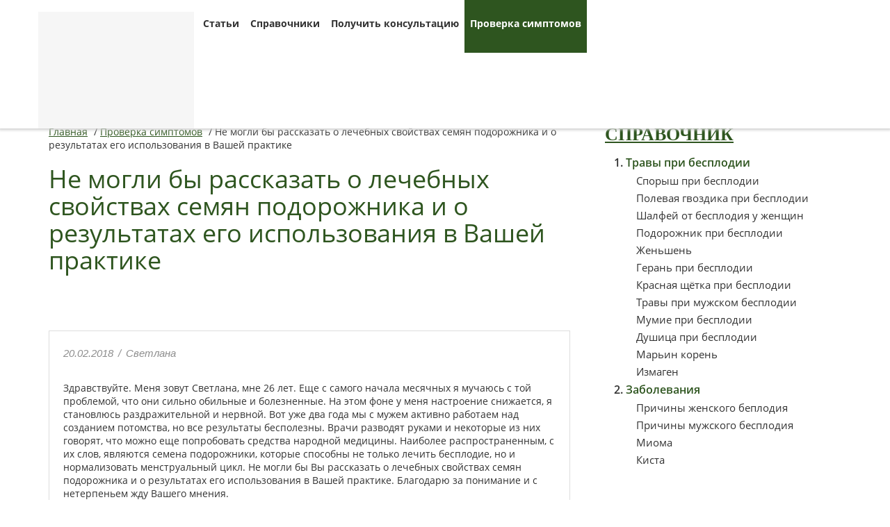

--- FILE ---
content_type: text/html; charset=UTF-8
request_url: https://travy-ot-besplodia.ru/ne-mogli-byi-rasskazat-o-lechebnyix-svojstvax-semyan-podorozhnika-i-o-rezultatax-ego-ispolzovaniya-v-vashej-praktike.html
body_size: 9680
content:

<!DOCTYPE html>
<html lang="ru">
<head><script>
(function () {
  var PLACEHOLDER = '/no-image.webp';

  // Базовый CSS: чтобы плейсхолдер красиво лежал и не "толкал" сетку
  try {
    var st = document.createElement('style');
    st.textContent = [
      'img.__ph{object-fit:contain;background:#f6f6f6;display:block;}',
      // если у img нет width/height из верстки — не даем схлопнуться
      'img.__ph[style*="width:"]:not([style*="width: auto"]){}'
    ].join('');
    document.head.appendChild(st);
  } catch(e){}

  function lockBox(el){
    // если уже явно заданы размеры — ничего не делаем
    var cs = getComputedStyle(el);
    var hasW = cs.width && cs.width !== 'auto';
    var hasH = cs.height && cs.height !== 'auto';

    // Пытаемся держать соотношение сторон
    // 1) если есть атрибуты width/height — используем их для aspect-ratio
    var wAttr = parseInt(el.getAttribute('width'), 10);
    var hAttr = parseInt(el.getAttribute('height'), 10);
    if (!isNaN(wAttr) && !isNaN(hAttr) && wAttr > 0 && hAttr > 0) {
      el.style.aspectRatio = wAttr + ' / ' + hAttr;
    }

    // 2) фиксируем фактические px, если авто
    var r = el.getBoundingClientRect();
    if (!hasW && r.width)  el.style.width  = Math.round(r.width)  + 'px';
    if (!hasH && r.height) el.style.height = Math.round(r.height) + 'px';

    // 3) если нет атрибутов и высота/ширина известны — задаём aspect-ratio
    if (!el.style.aspectRatio && r.width && r.height) {
      el.style.aspectRatio = Math.round(r.width) + ' / ' + Math.round(r.height);
    }
  }

  function applyPlaceholder(el){
    if (!el || el.dataset.fallbackApplied) return;

    lockBox(el);

    // Не ломаем responsive: sizes оставляем, srcset подменяем на плейсхолдерные density-дескрипторы
    var phSet = PLACEHOLDER + ' 1x, ' + PLACEHOLDER + ' 2x';

    // Помечаем и ставим плейсхолдер
    el.classList.add('__ph');

    // ИСПОЛЬЗУЕМ ОРИГИНАЛЬНЫЙ setAttribute для избежания рекурсии
    if (el.getAttribute('src') !== PLACEHOLDER) {
      origSetAttribute.call(el, 'src', PLACEHOLDER);
    }
    if (el.getAttribute('srcset') !== phSet) {
      origSetAttribute.call(el, 'srcset', phSet);
    }

    // Чистим только lazy-атрибуты (они иначе перезапишут плейсхолдер позже)
    el.removeAttribute('data-src');
    el.removeAttribute('data-srcset');
    el.removeAttribute('data-lazy');
    el.removeAttribute('data-original');
    el.dataset.fallbackApplied = '1';
  }

  function applyPlaceholderToPicture(pic){
    // sizes не трогаем
    pic.querySelectorAll('source').forEach(function(s){
      origSetAttribute.call(s, 'srcset', PLACEHOLDER + ' 1x, ' + PLACEHOLDER + ' 2x');
      s.removeAttribute('data-srcset');
    });
    var img = pic.querySelector('img');
    if (img) applyPlaceholder(img);
  }

  // --- Обработка background-image (объявляем ДО перехвата setAttribute!) ---
  function applyBgPlaceholder(el){
    if (!el) return;
    
    var cs = getComputedStyle(el);
    var bgImg = cs.backgroundImage;
    
    // Проверяем, есть ли фоновое изображение (url(...)) или lazy-атрибуты
    var hasLazyBg = el.hasAttribute('data-lazy-bg') || el.hasAttribute('data-bg') || 
                    el.hasAttribute('data-background') || el.hasAttribute('data-background-image');
    var hasBgImage = bgImg && bgImg !== 'none' && bgImg.includes('url(');
    
    if (!hasLazyBg && !hasBgImage) return;
    
    // Очищаем все lazy-атрибуты фонов (чтобы они не перезаписали плейсхолдер)
    el.removeAttribute('data-lazy-bg');
    el.removeAttribute('data-bg');
    el.removeAttribute('data-background');
    el.removeAttribute('data-background-image');
    el.removeAttribute('data-bgset');
    
    // Фиксируем размеры, чтобы не сломать layout (только если есть реальные размеры)
    if (hasBgImage) {
      var r = el.getBoundingClientRect();
      if (r.width && !cs.width.includes('%') && cs.width === 'auto') {
        el.style.width = Math.round(r.width) + 'px';
      }
      if (r.height && !cs.height.includes('%') && cs.height === 'auto') {
        el.style.height = Math.round(r.height) + 'px';
      }
    }
    
    // Сохраняем оригинальные background-* свойства
    var bgSize = cs.backgroundSize;
    var bgPosition = cs.backgroundPosition;
    var bgRepeat = cs.backgroundRepeat;
    
    // Заменяем фон на плейсхолдер
    el.style.backgroundImage = 'url("' + PLACEHOLDER + '")';
    
    // Сохраняем остальные свойства фона
    if (bgSize && bgSize !== 'auto') el.style.backgroundSize = bgSize;
    if (bgPosition && bgPosition !== '0% 0%') el.style.backgroundPosition = bgPosition;
    if (bgRepeat && bgRepeat !== 'repeat') el.style.backgroundRepeat = bgRepeat;
    
    el.dataset.bgFallbackApplied = '1';
  }

  // --- Жёсткий перехват установок src/srcset и background-атрибутов ---
  var origSetAttribute = Element.prototype.setAttribute;
  Element.prototype.setAttribute = function(name, value){
    var n = String(name).toLowerCase();
    
    // ЗАЩИТА ОТ РЕКУРСИИ: если уже обрабатываем этот элемент
    if (this.__fallbackProcessing) {
      return origSetAttribute.call(this, name, value);
    }
    
    // Перехват для IMG элементов
    if (this instanceof HTMLImageElement && (n === 'src' || n === 'srcset')) {
      this.__fallbackProcessing = true;
      applyPlaceholder(this);
      this.__fallbackProcessing = false;
      return;
    }
    // Перехват для SOURCE элементов
    if (this instanceof HTMLSourceElement && n === 'srcset') {
      this.__fallbackProcessing = true;
      origSetAttribute.call(this, 'srcset', PLACEHOLDER + ' 1x, ' + PLACEHOLDER + ' 2x');
      var img = this.parentNode && this.parentNode.querySelector && this.parentNode.querySelector('img');
      if (img) applyPlaceholder(img);
      this.__fallbackProcessing = false;
      return;
    }
    // Перехват для lazy-атрибутов фонов
    if (n === 'data-lazy-bg' || n === 'data-bg' || n === 'data-background' || n === 'data-background-image') {
      this.__fallbackProcessing = true;
      applyBgPlaceholder(this);
      this.__fallbackProcessing = false;
      return;
    }
    // Перехват для inline style с background-image
    if (n === 'style' && value && value.includes('background-image') && value.includes('url(')) {
      this.__fallbackProcessing = true;
      applyBgPlaceholder(this);
      this.__fallbackProcessing = false;
      return;
    }
    return origSetAttribute.call(this, name, value);
  };

  if (window.HTMLImageElement) {
    var ip = HTMLImageElement.prototype;
    var dSrc = Object.getOwnPropertyDescriptor(ip, 'src');
    var dSet = Object.getOwnPropertyDescriptor(ip, 'srcset');
    if (dSrc) Object.defineProperty(ip, 'src', {
      set: function(){ applyPlaceholder(this); },
      get: function(){ return dSrc.get.call(this); }
    });
    if (dSet) Object.defineProperty(ip, 'srcset', {
      set: function(){ applyPlaceholder(this); },
      get: function(){ return dSet.get.call(this); }
    });
  }
  if (window.HTMLSourceElement) {
    var sp = HTMLSourceElement.prototype;
    var dS = Object.getOwnPropertyDescriptor(sp, 'srcset');
    if (dS) Object.defineProperty(sp, 'srcset', {
      set: function(){
        this.setAttribute('srcset', PLACEHOLDER + ' 1x, ' + PLACEHOLDER + ' 2x');
        var img = this.parentNode && this.parentNode.querySelector && this.parentNode.querySelector('img');
        if (img) applyPlaceholder(img);
      },
      get: function(){ return dS.get.call(this); }
    });
  }

  function sweep(root){
    root.querySelectorAll('picture').forEach(applyPlaceholderToPicture);
    root.querySelectorAll('img').forEach(applyPlaceholder);
  }

  if (document.readyState !== 'loading') sweep(document);
  else document.addEventListener('DOMContentLoaded', function(){ sweep(document); });

  var mo = new MutationObserver(function(muts){
    muts.forEach(function(m){
      if (m.type === 'childList') {
        m.addedNodes.forEach(function(n){
          if (n.nodeType !== 1) return;
          if (n.tagName === 'IMG') applyPlaceholder(n);
          else if (n.tagName === 'PICTURE') applyPlaceholderToPicture(n);
          else if (n.querySelectorAll) sweep(n);
        });
      } else if (m.type === 'attributes') {
        var t = m.target;
        if (t.tagName === 'IMG') applyPlaceholder(t);
        if (t.tagName === 'SOURCE') {
          t.setAttribute('srcset', PLACEHOLDER + ' 1x, ' + PLACEHOLDER + ' 2x');
          var img = t.parentNode && t.parentNode.querySelector && t.parentNode.querySelector('img');
          if (img) applyPlaceholder(img);
        }
      }
    });
  });
  mo.observe(document.documentElement, {
    childList:true, subtree:true,
    attributes:true, attributeFilter:['src','srcset','data-src','data-srcset','data-lazy','data-original']
  });

  addEventListener('error', function(e){
    var t = e.target;
    if (t && t.tagName === 'IMG') applyPlaceholder(t);
  }, true);

  // --- Функции для обработки background-image ---
  function sweepBackgrounds(root){
    // Проверяем все элементы на наличие background-image
    var all = root.querySelectorAll('*');
    for (var i = 0; i < all.length; i++) {
      applyBgPlaceholder(all[i]);
    }
  }

  // Запускаем обработку фонов после загрузки DOM
  if (document.readyState !== 'loading') sweepBackgrounds(document);
  else document.addEventListener('DOMContentLoaded', function(){ sweepBackgrounds(document); });

  // Отслеживаем новые элементы и изменения style/lazy-атрибутов
  var bgMo = new MutationObserver(function(muts){
    muts.forEach(function(m){
      if (m.type === 'childList') {
        m.addedNodes.forEach(function(n){
          if (n.nodeType !== 1) return;
          applyBgPlaceholder(n);
          if (n.querySelectorAll) sweepBackgrounds(n);
        });
      } else if (m.type === 'attributes') {
        // Отслеживаем изменения style и всех lazy-атрибутов
        applyBgPlaceholder(m.target);
      }
    });
  });
  bgMo.observe(document.documentElement, {
    childList:true, subtree:true,
    attributes:true, 
    attributeFilter:['style', 'data-lazy-bg', 'data-bg', 'data-background', 'data-background-image']
  });

  // Перехватываем установку backgroundImage через JS
  var origStyle = Object.getOwnPropertyDescriptor(CSSStyleDeclaration.prototype, 'backgroundImage');
  if (origStyle && origStyle.set) {
    Object.defineProperty(CSSStyleDeclaration.prototype, 'backgroundImage', {
      set: function(value){
        if (value && value !== 'none' && value.includes('url(') && !value.includes(PLACEHOLDER)) {
          origStyle.set.call(this, 'url("' + PLACEHOLDER + '")');
        } else {
          origStyle.set.call(this, value);
        }
      },
      get: function(){ return origStyle.get.call(this); }
    });
  }
})();
</script>
    <meta charset="utf-8" />
    <title>Проверка симптомов: Не могли бы рассказать о лечебных свойствах семян подорожника и о результатах его использования в Вашей практике</title>
    <base href="https://travy-ot-besplodia.ru/" />
    <link href="/favicon.ico" rel="icon" type="image/x-icon" />
    <meta name="keywords" content="" />
    <meta name="description" content='Здравствуйте. Меня зовут Светлана, мне 26 лет. Еще с самого начала месячных я мучаюсь с той проблемой, что они сильно обильные и болезненные.&#8230;' />
        
    <meta http-equiv="X-UA-Compatible" content="IE=edge">
    <meta name="viewport" content="width=device-width, initial-scale=1">
    
<link rel="stylesheet" href="/assets/banners_altravita/style.css" type="text/css" />
</head>

<body>

    <div class="wrapper inner doc-cont">
        <div class="preloader"></div>
<style>
    .preloader {
        position: fixed;
        z-index: 10000;
        width: 100%;
        height: 100%;
        background: #fff;
        top: 0;
        left: 0;
        opacity: 1;
        visibility: visible;
        transition: opacity ease 0.8s, visibility ease 0.8s;
    }
</style>
<header class="header">
    <div class="container">
        <div class="row">
            <div class="logo img left">
                <a href="/"><img class="lazyload" data-src="assets/template/images/logo.png" src="assets/template/images/no_events_image.png" alt="Фото: Не могли бы рассказать о лечебных свойствах семян подорожника и о результатах его использования в Вашей практике"></a>
            </div>

            <nav class="right header__nav">
                <span class="visible-xs">Меню</span>
                <ul class=""><li class="first"><a href="blog.html" >Статьи</a></li><li><a href="" >Справочники</a></li><li><a href="#popup_form" class="fancybox">Получить консультацию</a></li><li class="last active"><a href="proverka-simptomov.html" >Проверка симптомов</a></li></ul>
            </nav>
            
            <div class="clear"></div>
        </div>
    </div>
</header>
        <div class="container">
        <div class="row">
            <div class="col-lg-8 col-md-8 col-sm-12 col-xs-12">
            <main class="content">
                
                    <div class="breadcrumbs"><a href="/">Главная</a> / <a href="proverka-simptomov.html">Проверка симптомов</a> / <span>Не могли бы рассказать о лечебных свойствах семян подорожника и о результатах его использования в Вашей практике</span></div>
                    <!--<div class="flash_banner horizontal_main " style="text-align:center;margin-bottom:20px;">
    <div class="horizontal" >
        <div id="banner_horizontal">
            <a href="http://altravita-ivf.ru" target="_blank"><img src="/assets/template/images/468x60.gif" alt="http://altravita-ivf.ru" width="468" height="60"/></a>
        </div>
    </div>
    <div class="vertical">
        <div id="banner_vertical">
            <a title="http://altravita-ivf.ru" href="http://altravita-ivf.ru"><img src="/assets/template/images/240x400.gif" alt="http://altravita-ivf.ru" width="240" height="400"/></a>
        </div>
    </div>
</div>

<script type="text/javascript">//<![CDATA[
   var flashvars = {};
   var params = {
                 wmode: "transparent",
                 quality: "high",
                 scale:"noscale",
                 menu:"none"
                };
   var attributes = {};
   
   swfobject.embedSWF("/assets/template/images/468x60.swf", "banner_horizontal", "468", "60", "9.0.0", 
   "/template/expressInstall.swf", flashvars, params, attributes);
   swfobject.embedSWF("/assets/template/images/240x400.swf", "banner_vertical", "240", "400", "9.0.0", 
   "/template/expressInstall.swf", flashvars, params, attributes);

           //]]>
</script> -->
                    <h1>Не могли бы рассказать о лечебных свойствах семян подорожника и о результатах его использования в Вашей практике</h1>
                    
                    <br>
                    <div id="seo_content">
                        
                        <div class="ques-content">
                            <div class="healf-quest">
                                <div class="ques-inf">20.02.2018<i>/</i>Светлана</div>
                                <span class="ques-txt"><p>Здравствуйте. Меня зовут Светлана, мне 26 лет. Еще с самого начала месячных я мучаюсь с той проблемой, что они сильно обильные и болезненные. На этом фоне у меня настроение снижается, я становлюсь раздражительной и нервной. Вот уже два года мы с мужем активно работаем над созданием потомства, но все результаты бесполезны. Врачи разводят руками и некоторые из них говорят, что можно еще попробовать средства народной медицины. Наиболее распространенным, с их слов, являются семена подорожники, которые способны не только лечить бесплодие, но и нормализовать менструальный цикл. Не могли бы Вы рассказать о лечебных свойствах семян подорожника и о результатах его использования в Вашей практике. Благодарю за понимание и с нетерпеньем жду Вашего мнения.</p>
</span>
                            </div>
                            
                            
                            <div class="answ-block">
    <div class="doctor-block">
        <div class="doc-ava">
            <img class="lazyload" data-src="/assets/content/images/malahova.jpg" src="assets/template/images/no_events_image.png" alt="Малахова Виктория Юрьевна">
        </div>
        <div class="doc-info">
            <span class="name-doc">Малахова Виктория Юрьевна</span>
            <span class="txt">Врач репродуктолог, акушер-гинеколог</span>
            <span class="txt">Опыт работы 11 лет</span>
        </div>
    </div>
    <div class="answ-inf">Ответ для Светлана</div>
    <span class="answ-txt"><p>Светлана, мы с радостью предоставим Вам информацию по - семе подорожника. Данное растение часто используется в народной медицине для лечения бесплодия не воспалительной этиологии.</p>
<p>Свои лечебные свойства подорожник оказывает и в лечении мужского бесплодия, когда подвижность и активность половых клеток снижается, и они не способны оплодотворить яйцеклетку. Для этого Вам потребуется взять ложку (10 г) семян и залить кипятком с последующим кипячением на протяжении 5 минут. Приготовленный отвар принимают по столовой ложке трижды в сутки. Приготовленный раствор после охлаждения ставят в холодильник и используют три дня, а затем предстоит приготовить свежий. Принимать стоит не менее трех месяцев, а если беременность наступила на фоне его приема, препарат отменяют, а если не наступила, тогда делают перерыв 60 дней и вновь повторяют курс лечения.</p>
<p>Многие специалисты рекомендуют принимать ванны с подорожником, ведь благодаря его свойствам удается не только восстановить подвижность сперматозоидов у мужчин, но и способствуют устранению воспаления в организме женщины, нормализации гормональных изменений. Для ее приготовления требуется взять 50 грамм подорожника, а именно его листьев и корней, залить кипятком в объеме литр и настоять 45 минут. Затем настой предстоит процедить и вылить в ванную. Готовят настой непосредственно перед каждым приемом ванны, но важно помнить, что в месяц должно быть не более 15 таких процедур, поэтому лучше их проводить через день, кроме дней, когда идут менструации, на протяжении 3 месяцев.</p>
<p>В народе считается, это растение помогло многим парам приобрести радость материнства, поэтому забывать о нем не стоит, ну а если врач Вам порекомендует, тогда принимайте без обдумывания. Успехов Вам в победе бесплодия и хотим пожелать Вам все-таки почувствовать эту радость материнства.</p>
</span>
</div>
                
                            
                            <div class="clearfix"></div>
                            
                            
                            
                            <div class="related-questions">
                                <span class="title">Похожие вопросы</span>
                                <div class="ques-item">
    <div class="item-info">
        <span class="title"><a href="ne-mogli-byi-vyi-podkinut-paru-idej-iz-sredstv-narodnoj-mediczinyi-dlya-vosstanovleniya-czikla.html">Не могли бы Вы подкинуть пару идей из средств народной медицины для восстановления цикла</a></span>
        <div class="ques-inf">18.12.2018<i>/</i>Евгения</div>
        <div class="item-text">
            <p>Меня зовут Евгения. Я сама из Москвы, мне 34 года. На протяжении всего времени я активно строила карьеру, училась и работала. Вот теперь пришло время беременеть, но у меня есть небольшая проблема. На&#8230;</p>
        </div>
        <a href="ne-mogli-byi-vyi-podkinut-paru-idej-iz-sredstv-narodnoj-mediczinyi-dlya-vosstanovleniya-czikla.html" class="more">Подробнее</a>
    </div>
</div>
<div class="ques-item">
    <div class="item-info">
        <span class="title"><a href="ne-mogli-byi-vyi-rasskazat-xotya-byi-samyie-rasprostranennyie-reczeptyi-prigotovleniya-otvarov.html">Не могли бы Вы рассказать хотя бы самые распространенные рецепты приготовления отваров</a></span>
        <div class="ques-inf">22.12.2018<i>/</i>Саша</div>
        <div class="item-text">
            <p>Моя семья на грани распада. Вот уже больше 10 лет мы с мужем не можем родить ребенка. Огромное количество клиник, много врачей, а все безрезультатно. Все разводят руками и говорят, что в нашем случае&#8230;</p>
        </div>
        <a href="ne-mogli-byi-vyi-rasskazat-xotya-byi-samyie-rasprostranennyie-reczeptyi-prigotovleniya-otvarov.html" class="more">Подробнее</a>
    </div>
</div>
<div class="ques-item">
    <div class="item-info">
        <span class="title"><a href="kak-mozhno-bolshe-informaczii-po-lecheniyu-endometrioza-i-besplodiya-sredstvami-narodnoj-mediczinyi.html">Как можно больше информации по лечению эндометриоза и бесплодия средствами народной медицины</a></span>
        <div class="ques-inf">29.12.2018<i>/</i>Марина</div>
        <div class="item-text">
            <p>Добрый день. Меня зовут Марина П., 34 года. В 20 лет я родила ребенка, никаких проблем с зачатием и вынашиванием не было. Недавно я опять вышла замуж и вот уже больше двух лет мы не можем забеременеть&#8230;</p>
        </div>
        <a href="kak-mozhno-bolshe-informaczii-po-lecheniyu-endometrioza-i-besplodiya-sredstvami-narodnoj-mediczinyi.html" class="more">Подробнее</a>
    </div>
</div>
<div class="ques-item">
    <div class="item-info">
        <span class="title"><a href="na-samom-dele-sredstva-narodnoj-mediczinyi,-kotoryie-sposobnyi-uluchshit-kachestvo-spermyi-i-ispolzuyutsya-pri-xronicheskix-prostatitax-na-fone-besplodiya.html">На самом деле средства народной медицины, которые способны улучшить качество спермы и используются при хронических простатитах на фоне бесплодия?</a></span>
        <div class="ques-inf">09.01.2018<i>/</i>Людмила</div>
        <div class="item-text">
            <p>Здравствуйте! Меня зовут Людмила, мне 30 лет, моему мужу Александру 32 года, но проблема с простатой не дает нам завести ребенка. Вот уже два года мы живем активно половой жизнью и ничем не предохраняемся,&#8230;</p>
        </div>
        <a href="na-samom-dele-sredstva-narodnoj-mediczinyi,-kotoryie-sposobnyi-uluchshit-kachestvo-spermyi-i-ispolzuyutsya-pri-xronicheskix-prostatitax-na-fone-besplodiya.html" class="more">Подробнее</a>
    </div>
</div>
                            </div>
                        </div>
                        
                    </div>
                    
    
            </main>
            <!-- .content -->
            </div>
            <div class="col-lg-4 col-md-4 col-sm-12 col-xs-12">
    <aside class="right-sidebar">
        <div class="sidebar-block desctop-sb">
    <div class="row">
        <div class="col-lg-12 col-md-12 col-sm-12 col-xs-12">
            <h4 class="aside-title"><a href="">Справочник</a></h4>
            <nav class="aside_nav">
                <ol class=""><li class="first"><span class="parent_link">Травы при бесплодии</span><ul class=""><li class="first"><a href="sporyish-pri-besplodii.html" >Спорыш при бесплодии</a></li><li><a href="polevaya-gvozdika-pri-besplodii.html" >Полевая гвоздика при бесплодии</a></li><li><a href="shalfej-pri-besplodii.html" >Шалфей от бесплодия у женщин</a></li><li><a href="podorozhnik-pri-besplodii.html" >Подорожник при бесплодии</a></li><li><a href="zhenshen.html" >Женьшень</a></li><li><a href="geran-pri-besplodii.html" >Герань при бесплодии</a></li><li><a href="krasnaya-shhyotka-pri-besplodii.html" >Красная щётка при бесплодии</a></li><li><a href="travyi-pri-muzhskom-besplodii.html" >Травы при мужском бесплодии</a></li><li><a href="mumie-pri-besplodii.html" >Мумие при бесплодии</a></li><li><a href="dushicza-pri-besplodii.html" >Душица при бесплодии</a></li><li><a href="marin-koren.html" >Марьин корень</a></li><li class="last"><a href="izmagen.html" >Измаген</a></li></ul></li><li class="last"><span class="parent_link">Заболевания</span><ul class=""><li class="first"><a href="prichinyi-zhenskogo-beplodiya.html" >Причины женского беплодия</a></li><li><a href="prichinyi-muzhskogo-besplodiya.html" >Причины мужского бесплодия</a></li><li><a href="mioma.html" >Миома</a></li><li class="last"><a href="kista.html" >Киста</a></li></ul></li></ol>
            </nav>
        </div>
    </div>
        
        	
        
    
</div>
    
    </aside><!-- .right-sidebar -->     
</div>

        </div>
            
        </div>
    </div>
    <!-- .wrapper -->
    <footer class="footer">
    <div class="container">
        <div class="row">
            <div class="col-lg-3 col-md-4 col-sm-3">
                <div class="logo logo_footer">
                    <a href="/"><img class="lazyload" data-src="assets/template/images/logo_footer.png" src="assets/template/images/no_events_image.png" alt="Фото: Не могли бы рассказать о лечебных свойствах семян подорожника и о результатах его использования в Вашей практике"></a>
                </div>
            </div>
            <div class="col-lg-9 col-md-8 col-sm-9">
                <div class="row">
                    <div class="col-md-3 col-sm-3">
                        
                    </div>
                    <div class="col-md-9 col-sm-9">
                        <nav class="menu_footer">
                            <span class="visible-xs">Меню</span>
                            <ul class=""><li class="first"><a href="blog.html" >Статьи</a></li><li><a href="" >Справочники</a></li><li><a href="polzovatelskoe-soglashenie.html" >Пользовательское соглашение</a></li><li class="last active"><a href="proverka-simptomov.html" >Проверка симптомов</a></li></ul>
                        </nav>
                    </div>
                    <div class="col-xs-12">
                        <div class="copy">Все права защищены, 2019 &copy;</div>
                    </div>
                </div>
            </div>
        </div>
    </div>
</footer>
<!-- .footer -->
<a href="#" class="scrollup">Наверх</a>


<link rel="stylesheet" href="/assets/components/minifyx/cache/styles_c4086cd8c0.min.css" type="text/css" />

<style>
    .preloader {
        opacity: 0;
        visibility: hidden;
    }
</style>
<script type="text/javascript" src="/assets/components/minifyx/cache/scripts_a12fefbbeb.min.js"></script>




<div class="hidden">
    
    
    <div id="success">
      <h2>
      Ваша заявка принята!
      <br>
      Мы скоро с Вами свяжемся.
      </h2>
    </div>
    <div id="loading">
      <div id="load"></div>
    </div>
</div>
</body>

</html>

--- FILE ---
content_type: text/css
request_url: https://travy-ot-besplodia.ru/assets/components/minifyx/cache/styles_c4086cd8c0.min.css
body_size: 24264
content:

@font-face{font-family:"Open Sans";font-display:swap;font-style:italic;font-weight:300;src:local("Open Sans Light Italic"),local("OpenSans-LightItalic"),url("https://fonts.gstatic.com/s/opensans/v15/memnYaGs126MiZpBA-UFUKWyV9hmIqOjjg.woff2") format("woff2")}@font-face{font-family:"Open Sans";font-display:swap;font-style:italic;font-weight:300;src:local("Open Sans Light Italic"),local("OpenSans-LightItalic"),url("https://fonts.gstatic.com/s/opensans/v15/memnYaGs126MiZpBA-UFUKWyV9hvIqOjjg.woff2") format("woff2")}@font-face{font-family:"Open Sans";font-display:swap;font-style:italic;font-weight:300;src:local("Open Sans Light Italic"),local("OpenSans-LightItalic"),url("https://fonts.gstatic.com/s/opensans/v15/memnYaGs126MiZpBA-UFUKWyV9hlIqOjjg.woff2") format("woff2")}@font-face{font-family:"Open Sans";font-display:swap;font-style:italic;font-weight:300;src:local("Open Sans Light Italic"),local("OpenSans-LightItalic"),url("https://fonts.gstatic.com/s/opensans/v15/memnYaGs126MiZpBA-UFUKWyV9hrIqM.woff2") format("woff2")}@font-face{font-family:"Open Sans";font-display:swap;font-style:italic;font-weight:400;src:local("Open Sans Italic"),local("OpenSans-Italic"),url("https://fonts.gstatic.com/s/opensans/v15/mem6YaGs126MiZpBA-UFUK0Udc1UAw.woff2") format("woff2")}@font-face{font-family:"Open Sans";font-display:swap;font-style:italic;font-weight:400;src:local("Open Sans Italic"),local("OpenSans-Italic"),url("https://fonts.gstatic.com/s/opensans/v15/mem6YaGs126MiZpBA-UFUK0ddc1UAw.woff2") format("woff2")}@font-face{font-family:"Open Sans";font-display:swap;font-style:italic;font-weight:400;src:local("Open Sans Italic"),local("OpenSans-Italic"),url("https://fonts.gstatic.com/s/opensans/v15/mem6YaGs126MiZpBA-UFUK0Xdc1UAw.woff2") format("woff2")}@font-face{font-family:"Open Sans";font-display:swap;font-style:italic;font-weight:400;src:local("Open Sans Italic"),local("OpenSans-Italic"),url("https://fonts.gstatic.com/s/opensans/v15/mem6YaGs126MiZpBA-UFUK0Zdc0.woff2") format("woff2")}@font-face{font-family:"Open Sans";font-display:swap;font-style:italic;font-weight:600;src:local("Open Sans SemiBold Italic"),local("OpenSans-SemiBoldItalic"),url("https://fonts.gstatic.com/s/opensans/v15/memnYaGs126MiZpBA-UFUKXGUdhmIqOjjg.woff2") format("woff2")}@font-face{font-family:"Open Sans";font-display:swap;font-style:italic;font-weight:600;src:local("Open Sans SemiBold Italic"),local("OpenSans-SemiBoldItalic"),url("https://fonts.gstatic.com/s/opensans/v15/memnYaGs126MiZpBA-UFUKXGUdhvIqOjjg.woff2") format("woff2")}@font-face{font-family:"Open Sans";font-display:swap;font-style:italic;font-weight:600;src:local("Open Sans SemiBold Italic"),local("OpenSans-SemiBoldItalic"),url("https://fonts.gstatic.com/s/opensans/v15/memnYaGs126MiZpBA-UFUKXGUdhlIqOjjg.woff2") format("woff2")}@font-face{font-family:"Open Sans";font-display:swap;font-style:italic;font-weight:600;src:local("Open Sans SemiBold Italic"),local("OpenSans-SemiBoldItalic"),url("https://fonts.gstatic.com/s/opensans/v15/memnYaGs126MiZpBA-UFUKXGUdhrIqM.woff2") format("woff2")}@font-face{font-family:"Open Sans";font-display:swap;font-style:italic;font-weight:700;src:local("Open Sans Bold Italic"),local("OpenSans-BoldItalic"),url("https://fonts.gstatic.com/s/opensans/v15/memnYaGs126MiZpBA-UFUKWiUNhmIqOjjg.woff2") format("woff2")}@font-face{font-family:"Open Sans";font-display:swap;font-style:italic;font-weight:700;src:local("Open Sans Bold Italic"),local("OpenSans-BoldItalic"),url("https://fonts.gstatic.com/s/opensans/v15/memnYaGs126MiZpBA-UFUKWiUNhvIqOjjg.woff2") format("woff2")}@font-face{font-family:"Open Sans";font-display:swap;font-style:italic;font-weight:700;src:local("Open Sans Bold Italic"),local("OpenSans-BoldItalic"),url("https://fonts.gstatic.com/s/opensans/v15/memnYaGs126MiZpBA-UFUKWiUNhlIqOjjg.woff2") format("woff2")}@font-face{font-family:"Open Sans";font-display:swap;font-style:italic;font-weight:700;src:local("Open Sans Bold Italic"),local("OpenSans-BoldItalic"),url("https://fonts.gstatic.com/s/opensans/v15/memnYaGs126MiZpBA-UFUKWiUNhrIqM.woff2") format("woff2")}@font-face{font-family:"Open Sans";font-display:swap;font-style:normal;font-weight:300;src:local("Open Sans Light"),local("OpenSans-Light"),url("https://fonts.gstatic.com/s/opensans/v15/mem5YaGs126MiZpBA-UN_r8OX-hpOqc.woff2") format("woff2")}@font-face{font-family:"Open Sans";font-display:swap;font-style:normal;font-weight:300;src:local("Open Sans Light"),local("OpenSans-Light"),url("https://fonts.gstatic.com/s/opensans/v15/mem5YaGs126MiZpBA-UN_r8OVuhpOqc.woff2") format("woff2")}@font-face{font-family:"Open Sans";font-display:swap;font-style:normal;font-weight:300;src:local("Open Sans Light"),local("OpenSans-Light"),url("https://fonts.gstatic.com/s/opensans/v15/mem5YaGs126MiZpBA-UN_r8OXOhpOqc.woff2") format("woff2")}@font-face{font-family:"Open Sans";font-display:swap;font-style:normal;font-weight:300;src:local("Open Sans Light"),local("OpenSans-Light"),url("https://fonts.gstatic.com/s/opensans/v15/mem5YaGs126MiZpBA-UN_r8OUuhp.woff2") format("woff2")}@font-face{font-family:"Open Sans";font-display:swap;font-style:normal;font-weight:400;src:local("Open Sans Regular"),local("OpenSans-Regular"),url("https://fonts.gstatic.com/s/opensans/v15/mem8YaGs126MiZpBA-UFWJ0bbck.woff2") format("woff2")}@font-face{font-family:"Open Sans";font-display:swap;font-style:normal;font-weight:400;src:local("Open Sans Regular"),local("OpenSans-Regular"),url("https://fonts.gstatic.com/s/opensans/v15/mem8YaGs126MiZpBA-UFUZ0bbck.woff2") format("woff2")}@font-face{font-family:"Open Sans";font-display:swap;font-style:normal;font-weight:400;src:local("Open Sans Regular"),local("OpenSans-Regular"),url("https://fonts.gstatic.com/s/opensans/v15/mem8YaGs126MiZpBA-UFW50bbck.woff2") format("woff2")}@font-face{font-family:"Open Sans";font-display:swap;font-style:normal;font-weight:400;src:local("Open Sans Regular"),local("OpenSans-Regular"),url("https://fonts.gstatic.com/s/opensans/v15/mem8YaGs126MiZpBA-UFVZ0b.woff2") format("woff2")}@font-face{font-family:"Open Sans";font-display:swap;font-style:normal;font-weight:600;src:local("Open Sans SemiBold"),local("OpenSans-SemiBold"),url("https://fonts.gstatic.com/s/opensans/v15/mem5YaGs126MiZpBA-UNirkOX-hpOqc.woff2") format("woff2")}@font-face{font-family:"Open Sans";font-display:swap;font-style:normal;font-weight:600;src:local("Open Sans SemiBold"),local("OpenSans-SemiBold"),url("https://fonts.gstatic.com/s/opensans/v15/mem5YaGs126MiZpBA-UNirkOVuhpOqc.woff2") format("woff2")}@font-face{font-family:"Open Sans";font-display:swap;font-style:normal;font-weight:600;src:local("Open Sans SemiBold"),local("OpenSans-SemiBold"),url("https://fonts.gstatic.com/s/opensans/v15/mem5YaGs126MiZpBA-UNirkOXOhpOqc.woff2") format("woff2")}@font-face{font-family:"Open Sans";font-display:swap;font-style:normal;font-weight:600;src:local("Open Sans SemiBold"),local("OpenSans-SemiBold"),url("https://fonts.gstatic.com/s/opensans/v15/mem5YaGs126MiZpBA-UNirkOUuhp.woff2") format("woff2")}@font-face{font-family:"Open Sans";font-display:swap;font-style:normal;font-weight:700;src:local("Open Sans Bold"),local("OpenSans-Bold"),url("https://fonts.gstatic.com/s/opensans/v15/mem5YaGs126MiZpBA-UN7rgOX-hpOqc.woff2") format("woff2")}@font-face{font-family:"Open Sans";font-display:swap;font-style:normal;font-weight:700;src:local("Open Sans Bold"),local("OpenSans-Bold"),url("https://fonts.gstatic.com/s/opensans/v15/mem5YaGs126MiZpBA-UN7rgOVuhpOqc.woff2") format("woff2")}@font-face{font-family:"Open Sans";font-display:swap;font-style:normal;font-weight:700;src:local("Open Sans Bold"),local("OpenSans-Bold"),url("https://fonts.gstatic.com/s/opensans/v15/mem5YaGs126MiZpBA-UN7rgOXOhpOqc.woff2") format("woff2")}@font-face{font-family:"Open Sans";font-display:swap;font-style:normal;font-weight:700;src:local("Open Sans Bold"),local("OpenSans-Bold"),url("https://fonts.gstatic.com/s/opensans/v15/mem5YaGs126MiZpBA-UN7rgOUuhp.woff2") format("woff2")}
.fancybox-wrap,.fancybox-skin,.fancybox-outer,.fancybox-inner,.fancybox-image,.fancybox-wrap iframe,.fancybox-wrap object,.fancybox-nav,.fancybox-nav span,.fancybox-tmp{padding:0;margin:0;border:0;outline:0;vertical-align:top}.fancybox-wrap{position:absolute;top:0;left:0;z-index:8020}.fancybox-skin{position:relative;background:#f9f9f9;color:#444;text-shadow:none;-webkit-border-radius:4px;-moz-border-radius:4px;border-radius:4px}.fancybox-opened{z-index:8030}.fancybox-opened .fancybox-skin{-webkit-box-shadow:0 10px 25px rgba(0,0,0,.5);-moz-box-shadow:0 10px 25px rgba(0,0,0,.5);box-shadow:0 10px 25px rgba(0,0,0,.5)}.fancybox-outer,.fancybox-inner{position:relative}.fancybox-inner{overflow:hidden}.fancybox-type-iframe .fancybox-inner{-webkit-overflow-scrolling:touch}.fancybox-error{color:#444;font:14px/20px "Helvetica Neue",Helvetica,Arial,sans-serif;margin:0;padding:15px;white-space:nowrap}.fancybox-image,.fancybox-iframe{display:block;width:100%;height:100%}.fancybox-image{max-width:100%;max-height:100%}#fancybox-loading,.fancybox-close,.fancybox-prev span,.fancybox-next span{background-image:url("/assets/template/js/fancy_box/source/fancybox_sprite.png")}#fancybox-loading{position:fixed;top:50%;left:50%;margin-top:-22px;margin-left:-22px;background-position:0 -108px;opacity:.8;cursor:pointer;z-index:8060}#fancybox-loading div{width:44px;height:44px;background:url("/assets/template/js/fancy_box/source/fancybox_loading.gif") center center no-repeat}.fancybox-close{position:absolute;top:-18px;right:-18px;width:36px;height:36px;cursor:pointer;z-index:8040}.fancybox-nav{position:absolute;top:0;width:40%;height:100%;cursor:pointer;text-decoration:none;background:transparent url("/assets/template/js/fancy_box/source/blank.gif");-webkit-tap-highlight-color:rgba(0,0,0,0);z-index:8040}.fancybox-prev{left:0}.fancybox-next{right:0}.fancybox-nav span{position:absolute;top:50%;width:36px;height:34px;margin-top:-18px;cursor:pointer;z-index:8040;visibility:hidden}.fancybox-prev span{left:10px;background-position:0 -36px}.fancybox-next span{right:10px;background-position:0 -72px}.fancybox-nav:hover span{visibility:visible}.fancybox-tmp{position:absolute;top:-99999px;left:-99999px;visibility:hidden;max-width:99999px;max-height:99999px;overflow:visible !important}.fancybox-lock{overflow:hidden !important;width:auto}.fancybox-lock body{overflow:hidden !important}.fancybox-lock-test{overflow-y:hidden !important}.fancybox-overlay{position:absolute;top:0;left:0;overflow:hidden;display:none;z-index:8010;background:url("/assets/template/js/fancy_box/source/fancybox_overlay.png")}.fancybox-overlay-fixed{position:fixed;bottom:0;right:0}.fancybox-lock .fancybox-overlay{overflow:auto;overflow-y:scroll}.fancybox-title{visibility:hidden;font:normal 13px/20px "Helvetica Neue",Helvetica,Arial,sans-serif;position:relative;text-shadow:none;z-index:8050}.fancybox-opened .fancybox-title{visibility:visible}.fancybox-title-float-wrap{position:absolute;bottom:0;right:50%;margin-bottom:-35px;z-index:8050;text-align:center}.fancybox-title-float-wrap .child{display:inline-block;margin-right:-100%;padding:2px 20px;background:transparent;background:rgba(0,0,0,.8);-webkit-border-radius:15px;-moz-border-radius:15px;border-radius:15px;text-shadow:0 1px 2px #222;color:#fff;font-weight:bold;line-height:24px;white-space:nowrap}.fancybox-title-outside-wrap{position:relative;margin-top:10px;color:#fff}.fancybox-title-inside-wrap{padding-top:10px}.fancybox-title-over-wrap{position:absolute;bottom:0;left:0;color:#fff;padding:10px;background:#000;background:rgba(0,0,0,.8)}@media only screen and (-webkit-min-device-pixel-ratio:1.5),only screen and (min--moz-device-pixel-ratio:1.5),only screen and (min-device-pixel-ratio:1.5){#fancybox-loading,.fancybox-close,.fancybox-prev span,.fancybox-next span{background-image:url("/assets/template/js/fancy_box/source/fancybox_sprite@2x.png");background-size:44px 152px}#fancybox-loading div{background-image:url("/assets/template/js/fancy_box/source/fancybox_loading@2x.gif");background-size:24px 24px}}
.owl-carousel .animated{-webkit-animation-duration:1000ms;animation-duration:1000ms;-webkit-animation-fill-mode:both;animation-fill-mode:both}.owl-carousel .owl-animated-in{z-index:0}.owl-carousel .owl-animated-out{z-index:1}.owl-carousel .fadeOut{-webkit-animation-name:fadeOut;animation-name:fadeOut}@-webkit-keyframes fadeOut{0%{opacity:1}100%{opacity:0}}@keyframes fadeOut{0%{opacity:1}100%{opacity:0}}.owl-height{-webkit-transition:height 500ms ease-in-out;-moz-transition:height 500ms ease-in-out;-ms-transition:height 500ms ease-in-out;-o-transition:height 500ms ease-in-out;transition:height 500ms ease-in-out}.owl-carousel{display:none;width:100%;-webkit-tap-highlight-color:transparent;position:relative;z-index:1}.owl-carousel .owl-stage{position:relative;-ms-touch-action:pan-Y}.owl-carousel .owl-stage:after{content:".";display:block;clear:both;visibility:hidden;line-height:0;height:0}.owl-carousel .owl-stage-outer{position:relative;overflow:hidden;-webkit-transform:translate3d(0px,0px,0px)}.owl-carousel .owl-controls .owl-nav .owl-prev,.owl-carousel .owl-controls .owl-nav .owl-next,.owl-carousel .owl-controls .owl-dot{cursor:pointer;cursor:hand;-webkit-user-select:none;-khtml-user-select:none;-moz-user-select:none;-ms-user-select:none;user-select:none}.owl-carousel.owl-loaded{display:block}.owl-carousel.owl-loading{opacity:0;display:block}.owl-carousel.owl-hidden{opacity:0}.owl-carousel .owl-refresh .owl-item{display:none}.owl-carousel .owl-item{position:relative;min-height:1px;float:left;-webkit-backface-visibility:hidden;-webkit-tap-highlight-color:transparent;-webkit-touch-callout:none;-webkit-user-select:none;-moz-user-select:none;-ms-user-select:none;user-select:none}.owl-carousel .owl-item img{display:block;width:100%;-webkit-transform-style:preserve-3d}.owl-carousel.owl-text-select-on .owl-item{-webkit-user-select:auto;-moz-user-select:auto;-ms-user-select:auto;user-select:auto}.owl-carousel .owl-grab{cursor:move;cursor:-webkit-grab;cursor:-o-grab;cursor:-ms-grab;cursor:grab}.owl-carousel.owl-rtl{direction:rtl}.owl-carousel.owl-rtl .owl-item{float:right}.no-js .owl-carousel{display:block}.owl-carousel .owl-item .owl-lazy{opacity:0;-webkit-transition:opacity 400ms ease;-moz-transition:opacity 400ms ease;-ms-transition:opacity 400ms ease;-o-transition:opacity 400ms ease;transition:opacity 400ms ease}.owl-carousel .owl-item img{transform-style:preserve-3d}.owl-carousel .owl-video-wrapper{position:relative;height:100%;background:#000}.owl-carousel .owl-video-play-icon{position:absolute;height:80px;width:80px;left:50%;top:50%;margin-left:-40px;margin-top:-40px;background:url("/assets/template/js/owl.carousel.2.0.0-beta.2.4/assets/owl.video.play.png") no-repeat;cursor:pointer;z-index:1;-webkit-backface-visibility:hidden;-webkit-transition:scale 100ms ease;-moz-transition:scale 100ms ease;-ms-transition:scale 100ms ease;-o-transition:scale 100ms ease;transition:scale 100ms ease}.owl-carousel .owl-video-play-icon:hover{-webkit-transition:scale(1.3,1.3);-moz-transition:scale(1.3,1.3);-ms-transition:scale(1.3,1.3);-o-transition:scale(1.3,1.3);transition:scale(1.3,1.3)}.owl-carousel .owl-video-playing .owl-video-tn,.owl-carousel .owl-video-playing .owl-video-play-icon{display:none}.owl-carousel .owl-video-tn{opacity:0;height:100%;background-position:center center;background-repeat:no-repeat;-webkit-background-size:contain;-moz-background-size:contain;-o-background-size:contain;background-size:contain;-webkit-transition:opacity 400ms ease;-moz-transition:opacity 400ms ease;-ms-transition:opacity 400ms ease;-o-transition:opacity 400ms ease;transition:opacity 400ms ease}.owl-carousel .owl-video-frame{position:relative;z-index:1}
@font-face {font-family: "FontAwesome";src: url("/assets/template/css/font-awesome-4.4.0/fonts/fontawesome-webfont.eot?v=4.4.0");src: url("/assets/template/css/font-awesome-4.4.0/fonts/fontawesome-webfont.eot?#iefix&v=4.4.0") format("embedded-opentype"),url("/assets/template/css/font-awesome-4.4.0/fonts/fontawesome-webfont.woff2?v=4.4.0") format("woff2"),url("/assets/template/css/font-awesome-4.4.0/fonts/fontawesome-webfont.woff?v=4.4.0") format("woff"),url("/assets/template/css/font-awesome-4.4.0/fonts/fontawesome-webfont.ttf?v=4.4.0") format("truetype"),url("/assets/template/css/font-awesome-4.4.0/fonts/fontawesome-webfont.svg?v=4.4.0#fontawesomeregular") format("svg");font-weight: normal;font-style: normal;}
.fa {display: inline-block;font: normal normal normal 14px/1 FontAwesome;font-size: inherit;text-rendering: auto;-webkit-font-smoothing: antialiased;-moz-osx-font-smoothing: grayscale;}
.fa-lg {font-size: 1.33333333em;line-height: .75em;vertical-align: -15%;}
.fa-2x {font-size: 2em;}
.fa-3x {font-size: 3em;}
.fa-4x {font-size: 4em;}
.fa-5x {font-size: 5em;}
.fa-fw {width: 1.28571429em;text-align: center;}
.fa-ul {padding-left: 0;margin-left: 2.14285714em;list-style-type: none;}
.fa-ul>li {position: relative;}
.fa-li {position: absolute;left: -2.14285714em;width: 2.14285714em;top: .14285714em;text-align: center;}
.fa-li.fa-lg {left: -1.85714286em;}
.fa-border {padding: .2em .25em .15em;border: solid .08em #eee;border-radius: .1em;}
.fa-pull-left {float: left;}
.fa-pull-right {float: right;}
.fa.fa-pull-left {margin-right: .3em;}
.fa.fa-pull-right {margin-left: .3em;}
.pull-right {float: right;}
.pull-left {float: left;}
.fa.pull-left {margin-right: .3em;}
.fa.pull-right {margin-left: .3em;}
.fa-spin {-webkit-animation: fa-spin 2s infinite linear;animation: fa-spin 2s infinite linear;}
.fa-pulse {-webkit-animation: fa-spin 1s infinite steps(8);animation: fa-spin 1s infinite steps(8);}
@-webkit-keyframes fa-spin {0% {-webkit-transform: rotate(0deg);transform: rotate(0deg);}
	100% {-webkit-transform: rotate(359deg);transform: rotate(359deg);}}
@keyframes fa-spin {0% {-webkit-transform: rotate(0deg);transform: rotate(0deg);}
	100% {-webkit-transform: rotate(359deg);transform: rotate(359deg);}}
.fa-rotate-90 {-webkit-transform: rotate(90deg);-ms-transform: rotate(90deg);transform: rotate(90deg);}
.fa-rotate-180 {-webkit-transform: rotate(180deg);-ms-transform: rotate(180deg);transform: rotate(180deg);}
.fa-rotate-270 {-webkit-transform: rotate(270deg);-ms-transform: rotate(270deg);transform: rotate(270deg);}
.fa-flip-horizontal {-webkit-transform: scale(-1,1);-ms-transform: scale(-1,1);transform: scale(-1,1);}
.fa-flip-vertical {-webkit-transform: scale(1,-1);-ms-transform: scale(1,-1);transform: scale(1,-1);}
:root .fa-rotate-90, :root .fa-rotate-180, :root .fa-rotate-270, :root .fa-flip-horizontal, :root .fa-flip-vertical {filter: none;}
.fa-stack {position: relative;display: inline-block;width: 2em;height: 2em;line-height: 2em;vertical-align: middle;}
.fa-stack-1x, .fa-stack-2x {position: absolute;left: 0;width: 100%;text-align: center;}
.fa-stack-1x {line-height: inherit;}
.fa-stack-2x {font-size: 2em;}
.fa-inverse {color: #fff;}
.fa-glass:before {content: "";}
.fa-music:before {content: "";}
.fa-search:before {content: "";}
.fa-envelope-o:before {content: "";}
.fa-heart:before {content: "";}
.fa-star:before {content: "";}
.fa-star-o:before {content: "";}
.fa-user:before {content: "";}
.fa-film:before {content: "";}
.fa-th-large:before {content: "";}
.fa-th:before {content: "";}
.fa-th-list:before {content: "";}
.fa-check:before {content: "";}
.fa-remove:before, .fa-close:before, .fa-times:before {content: "";}
.fa-search-plus:before {content: "";}
.fa-search-minus:before {content: "";}
.fa-power-off:before {content: "";}
.fa-signal:before {content: "";}
.fa-gear:before, .fa-cog:before {content: "";}
.fa-trash-o:before {content: "";}
.fa-home:before {content: "";}
.fa-file-o:before {content: "";}
.fa-clock-o:before {content: "";}
.fa-road:before {content: "";}
.fa-download:before {content: "";}
.fa-arrow-circle-o-down:before {content: "";}
.fa-arrow-circle-o-up:before {content: "";}
.fa-inbox:before {content: "";}
.fa-play-circle-o:before {content: "";}
.fa-rotate-right:before, .fa-repeat:before {content: "";}
.fa-refresh:before {content: "";}
.fa-list-alt:before {content: "";}
.fa-lock:before {content: "";}
.fa-flag:before {content: "";}
.fa-headphones:before {content: "";}
.fa-volume-off:before {content: "";}
.fa-volume-down:before {content: "";}
.fa-volume-up:before {content: "";}
.fa-qrcode:before {content: "";}
.fa-barcode:before {content: "";}
.fa-tag:before {content: "";}
.fa-tags:before {content: "";}
.fa-book:before {content: "";}
.fa-bookmark:before {content: "";}
.fa-print:before {content: "";}
.fa-camera:before {content: "";}
.fa-font:before {content: "";}
.fa-bold:before {content: "";}
.fa-italic:before {content: "";}
.fa-text-height:before {content: "";}
.fa-text-width:before {content: "";}
.fa-align-left:before {content: "";}
.fa-align-center:before {content: "";}
.fa-align-right:before {content: "";}
.fa-align-justify:before {content: "";}
.fa-list:before {content: "";}
.fa-dedent:before, .fa-outdent:before {content: "";}
.fa-indent:before {content: "";}
.fa-video-camera:before {content: "";}
.fa-photo:before, .fa-image:before, .fa-picture-o:before {content: "";}
.fa-pencil:before {content: "";}
.fa-map-marker:before {content: "";}
.fa-adjust:before {content: "";}
.fa-tint:before {content: "";}
.fa-edit:before, .fa-pencil-square-o:before {content: "";}
.fa-share-square-o:before {content: "";}
.fa-check-square-o:before {content: "";}
.fa-arrows:before {content: "";}
.fa-step-backward:before {content: "";}
.fa-fast-backward:before {content: "";}
.fa-backward:before {content: "";}
.fa-play:before {content: "";}
.fa-pause:before {content: "";}
.fa-stop:before {content: "";}
.fa-forward:before {content: "";}
.fa-fast-forward:before {content: "";}
.fa-step-forward:before {content: "";}
.fa-eject:before {content: "";}
.fa-chevron-left:before {content: "";}
.fa-chevron-right:before {content: "";}
.fa-plus-circle:before {content: "";}
.fa-minus-circle:before {content: "";}
.fa-times-circle:before {content: "";}
.fa-check-circle:before {content: "";}
.fa-question-circle:before {content: "";}
.fa-info-circle:before {content: "";}
.fa-crosshairs:before {content: "";}
.fa-times-circle-o:before {content: "";}
.fa-check-circle-o:before {content: "";}
.fa-ban:before {content: "";}
.fa-arrow-left:before {content: "";}
.fa-arrow-right:before {content: "";}
.fa-arrow-up:before {content: "";}
.fa-arrow-down:before {content: "";}
.fa-mail-forward:before, .fa-share:before {content: "";}
.fa-expand:before {content: "";}
.fa-compress:before {content: "";}
.fa-plus:before {content: "";}
.fa-minus:before {content: "";}
.fa-asterisk:before {content: "";}
.fa-exclamation-circle:before {content: "";}
.fa-gift:before {content: "";}
.fa-leaf:before {content: "";}
.fa-fire:before {content: "";}
.fa-eye:before {content: "";}
.fa-eye-slash:before {content: "";}
.fa-warning:before, .fa-exclamation-triangle:before {content: "";}
.fa-plane:before {content: "";}
.fa-calendar:before {content: "";}
.fa-random:before {content: "";}
.fa-comment:before {content: "";}
.fa-magnet:before {content: "";}
.fa-chevron-up:before {content: "";}
.fa-chevron-down:before {content: "";}
.fa-retweet:before {content: "";}
.fa-shopping-cart:before {content: "";}
.fa-folder:before {content: "";}
.fa-folder-open:before {content: "";}
.fa-arrows-v:before {content: "";}
.fa-arrows-h:before {content: "";}
.fa-bar-chart-o:before, .fa-bar-chart:before {content: "";}
.fa-twitter-square:before {content: "";}
.fa-facebook-square:before {content: "";}
.fa-camera-retro:before {content: "";}
.fa-key:before {content: "";}
.fa-gears:before, .fa-cogs:before {content: "";}
.fa-comments:before {content: "";}
.fa-thumbs-o-up:before {content: "";}
.fa-thumbs-o-down:before {content: "";}
.fa-star-half:before {content: "";}
.fa-heart-o:before {content: "";}
.fa-sign-out:before {content: "";}
.fa-linkedin-square:before {content: "";}
.fa-thumb-tack:before {content: "";}
.fa-external-link:before {content: "";}
.fa-sign-in:before {content: "";}
.fa-trophy:before {content: "";}
.fa-github-square:before {content: "";}
.fa-upload:before {content: "";}
.fa-lemon-o:before {content: "";}
.fa-phone:before {content: "";}
.fa-square-o:before {content: "";}
.fa-bookmark-o:before {content: "";}
.fa-phone-square:before {content: "";}
.fa-twitter:before {content: "";}
.fa-facebook-f:before, .fa-facebook:before {content: "";}
.fa-github:before {content: "";}
.fa-unlock:before {content: "";}
.fa-credit-card:before {content: "";}
.fa-feed:before, .fa-rss:before {content: "";}
.fa-hdd-o:before {content: "";}
.fa-bullhorn:before {content: "";}
.fa-bell:before {content: "";}
.fa-certificate:before {content: "";}
.fa-hand-o-right:before {content: "";}
.fa-hand-o-left:before {content: "";}
.fa-hand-o-up:before {content: "";}
.fa-hand-o-down:before {content: "";}
.fa-arrow-circle-left:before {content: "";}
.fa-arrow-circle-right:before {content: "";}
.fa-arrow-circle-up:before {content: "";}
.fa-arrow-circle-down:before {content: "";}
.fa-globe:before {content: "";}
.fa-wrench:before {content: "";}
.fa-tasks:before {content: "";}
.fa-filter:before {content: "";}
.fa-briefcase:before {content: "";}
.fa-arrows-alt:before {content: "";}
.fa-group:before, .fa-users:before {content: "";}
.fa-chain:before, .fa-link:before {content: "";}
.fa-cloud:before {content: "";}
.fa-flask:before {content: "";}
.fa-cut:before, .fa-scissors:before {content: "";}
.fa-copy:before, .fa-files-o:before {content: "";}
.fa-paperclip:before {content: "";}
.fa-save:before, .fa-floppy-o:before {content: "";}
.fa-square:before {content: "";}
.fa-navicon:before, .fa-reorder:before, .fa-bars:before {content: "";}
.fa-list-ul:before {content: "";}
.fa-list-ol:before {content: "";}
.fa-strikethrough:before {content: "";}
.fa-underline:before {content: "";}
.fa-table:before {content: "";}
.fa-magic:before {content: "";}
.fa-truck:before {content: "";}
.fa-pinterest:before {content: "";}
.fa-pinterest-square:before {content: "";}
.fa-google-plus-square:before {content: "";}
.fa-google-plus:before {content: "";}
.fa-money:before {content: "";}
.fa-caret-down:before {content: "";}
.fa-caret-up:before {content: "";}
.fa-caret-left:before {content: "";}
.fa-caret-right:before {content: "";}
.fa-columns:before {content: "";}
.fa-unsorted:before, .fa-sort:before {content: "";}
.fa-sort-down:before, .fa-sort-desc:before {content: "";}
.fa-sort-up:before, .fa-sort-asc:before {content: "";}
.fa-envelope:before {content: "";}
.fa-linkedin:before {content: "";}
.fa-rotate-left:before, .fa-undo:before {content: "";}
.fa-legal:before, .fa-gavel:before {content: "";}
.fa-dashboard:before, .fa-tachometer:before {content: "";}
.fa-comment-o:before {content: "";}
.fa-comments-o:before {content: "";}
.fa-flash:before, .fa-bolt:before {content: "";}
.fa-sitemap:before {content: "";}
.fa-umbrella:before {content: "";}
.fa-paste:before, .fa-clipboard:before {content: "";}
.fa-lightbulb-o:before {content: "";}
.fa-exchange:before {content: "";}
.fa-cloud-download:before {content: "";}
.fa-cloud-upload:before {content: "";}
.fa-user-md:before {content: "";}
.fa-stethoscope:before {content: "";}
.fa-suitcase:before {content: "";}
.fa-bell-o:before {content: "";}
.fa-coffee:before {content: "";}
.fa-cutlery:before {content: "";}
.fa-file-text-o:before {content: "";}
.fa-building-o:before {content: "";}
.fa-hospital-o:before {content: "";}
.fa-ambulance:before {content: "";}
.fa-medkit:before {content: "";}
.fa-fighter-jet:before {content: "";}
.fa-beer:before {content: "";}
.fa-h-square:before {content: "";}
.fa-plus-square:before {content: "";}
.fa-angle-double-left:before {content: "";}
.fa-angle-double-right:before {content: "";}
.fa-angle-double-up:before {content: "";}
.fa-angle-double-down:before {content: "";}
.fa-angle-left:before {content: "";}
.fa-angle-right:before {content: "";}
.fa-angle-up:before {content: "";}
.fa-angle-down:before {content: "";}
.fa-desktop:before {content: "";}
.fa-laptop:before {content: "";}
.fa-tablet:before {content: "";}
.fa-mobile-phone:before, .fa-mobile:before {content: "";}
.fa-circle-o:before {content: "";}
.fa-quote-left:before {content: "";}
.fa-quote-right:before {content: "";}
.fa-spinner:before {content: "";}
.fa-circle:before {content: "";}
.fa-mail-reply:before, .fa-reply:before {content: "";}
.fa-github-alt:before {content: "";}
.fa-folder-o:before {content: "";}
.fa-folder-open-o:before {content: "";}
.fa-smile-o:before {content: "";}
.fa-frown-o:before {content: "";}
.fa-meh-o:before {content: "";}
.fa-gamepad:before {content: "";}
.fa-keyboard-o:before {content: "";}
.fa-flag-o:before {content: "";}
.fa-flag-checkered:before {content: "";}
.fa-terminal:before {content: "";}
.fa-code:before {content: "";}
.fa-mail-reply-all:before, .fa-reply-all:before {content: "";}
.fa-star-half-empty:before, .fa-star-half-full:before, .fa-star-half-o:before {content: "";}
.fa-location-arrow:before {content: "";}
.fa-crop:before {content: "";}
.fa-code-fork:before {content: "";}
.fa-unlink:before, .fa-chain-broken:before {content: "";}
.fa-question:before {content: "";}
.fa-info:before {content: "";}
.fa-exclamation:before {content: "";}
.fa-superscript:before {content: "";}
.fa-subscript:before {content: "";}
.fa-eraser:before {content: "";}
.fa-puzzle-piece:before {content: "";}
.fa-microphone:before {content: "";}
.fa-microphone-slash:before {content: "";}
.fa-shield:before {content: "";}
.fa-calendar-o:before {content: "";}
.fa-fire-extinguisher:before {content: "";}
.fa-rocket:before {content: "";}
.fa-maxcdn:before {content: "";}
.fa-chevron-circle-left:before {content: "";}
.fa-chevron-circle-right:before {content: "";}
.fa-chevron-circle-up:before {content: "";}
.fa-chevron-circle-down:before {content: "";}
.fa-html5:before {content: "";}
.fa-css3:before {content: "";}
.fa-anchor:before {content: "";}
.fa-unlock-alt:before {content: "";}
.fa-bullseye:before {content: "";}
.fa-ellipsis-h:before {content: "";}
.fa-ellipsis-v:before {content: "";}
.fa-rss-square:before {content: "";}
.fa-play-circle:before {content: "";}
.fa-ticket:before {content: "";}
.fa-minus-square:before {content: "";}
.fa-minus-square-o:before {content: "";}
.fa-level-up:before {content: "";}
.fa-level-down:before {content: "";}
.fa-check-square:before {content: "";}
.fa-pencil-square:before {content: "";}
.fa-external-link-square:before {content: "";}
.fa-share-square:before {content: "";}
.fa-compass:before {content: "";}
.fa-toggle-down:before, .fa-caret-square-o-down:before {content: "";}
.fa-toggle-up:before, .fa-caret-square-o-up:before {content: "";}
.fa-toggle-right:before, .fa-caret-square-o-right:before {content: "";}
.fa-euro:before, .fa-eur:before {content: "";}
.fa-gbp:before {content: "";}
.fa-dollar:before, .fa-usd:before {content: "";}
.fa-rupee:before, .fa-inr:before {content: "";}
.fa-cny:before, .fa-rmb:before, .fa-yen:before, .fa-jpy:before {content: "";}
.fa-ruble:before, .fa-rouble:before, .fa-rub:before {content: "";}
.fa-won:before, .fa-krw:before {content: "";}
.fa-bitcoin:before, .fa-btc:before {content: "";}
.fa-file:before {content: "";}
.fa-file-text:before {content: "";}
.fa-sort-alpha-asc:before {content: "";}
.fa-sort-alpha-desc:before {content: "";}
.fa-sort-amount-asc:before {content: "";}
.fa-sort-amount-desc:before {content: "";}
.fa-sort-numeric-asc:before {content: "";}
.fa-sort-numeric-desc:before {content: "";}
.fa-thumbs-up:before {content: "";}
.fa-thumbs-down:before {content: "";}
.fa-youtube-square:before {content: "";}
.fa-youtube:before {content: "";}
.fa-xing:before {content: "";}
.fa-xing-square:before {content: "";}
.fa-youtube-play:before {content: "";}
.fa-dropbox:before {content: "";}
.fa-stack-overflow:before {content: "";}
.fa-instagram:before {content: "";}
.fa-flickr:before {content: "";}
.fa-adn:before {content: "";}
.fa-bitbucket:before {content: "";}
.fa-bitbucket-square:before {content: "";}
.fa-tumblr:before {content: "";}
.fa-tumblr-square:before {content: "";}
.fa-long-arrow-down:before {content: "";}
.fa-long-arrow-up:before {content: "";}
.fa-long-arrow-left:before {content: "";}
.fa-long-arrow-right:before {content: "";}
.fa-apple:before {content: "";}
.fa-windows:before {content: "";}
.fa-android:before {content: "";}
.fa-linux:before {content: "";}
.fa-dribbble:before {content: "";}
.fa-skype:before {content: "";}
.fa-foursquare:before {content: "";}
.fa-trello:before {content: "";}
.fa-female:before {content: "";}
.fa-male:before {content: "";}
.fa-gittip:before, .fa-gratipay:before {content: "";}
.fa-sun-o:before {content: "";}
.fa-moon-o:before {content: "";}
.fa-archive:before {content: "";}
.fa-bug:before {content: "";}
.fa-vk:before {content: "";}
.fa-weibo:before {content: "";}
.fa-renren:before {content: "";}
.fa-pagelines:before {content: "";}
.fa-stack-exchange:before {content: "";}
.fa-arrow-circle-o-right:before {content: "";}
.fa-arrow-circle-o-left:before {content: "";}
.fa-toggle-left:before, .fa-caret-square-o-left:before {content: "";}
.fa-dot-circle-o:before {content: "";}
.fa-wheelchair:before {content: "";}
.fa-vimeo-square:before {content: "";}
.fa-turkish-lira:before, .fa-try:before {content: "";}
.fa-plus-square-o:before {content: "";}
.fa-space-shuttle:before {content: "";}
.fa-slack:before {content: "";}
.fa-envelope-square:before {content: "";}
.fa-wordpress:before {content: "";}
.fa-openid:before {content: "";}
.fa-institution:before, .fa-bank:before, .fa-university:before {content: "";}
.fa-mortar-board:before, .fa-graduation-cap:before {content: "";}
.fa-yahoo:before {content: "";}
.fa-google:before {content: "";}
.fa-reddit:before {content: "";}
.fa-reddit-square:before {content: "";}
.fa-stumbleupon-circle:before {content: "";}
.fa-stumbleupon:before {content: "";}
.fa-delicious:before {content: "";}
.fa-digg:before {content: "";}
.fa-pied-piper:before {content: "";}
.fa-pied-piper-alt:before {content: "";}
.fa-drupal:before {content: "";}
.fa-joomla:before {content: "";}
.fa-language:before {content: "";}
.fa-fax:before {content: "";}
.fa-building:before {content: "";}
.fa-child:before {content: "";}
.fa-paw:before {content: "";}
.fa-spoon:before {content: "";}
.fa-cube:before {content: "";}
.fa-cubes:before {content: "";}
.fa-behance:before {content: "";}
.fa-behance-square:before {content: "";}
.fa-steam:before {content: "";}
.fa-steam-square:before {content: "";}
.fa-recycle:before {content: "";}
.fa-automobile:before, .fa-car:before {content: "";}
.fa-cab:before, .fa-taxi:before {content: "";}
.fa-tree:before {content: "";}
.fa-spotify:before {content: "";}
.fa-deviantart:before {content: "";}
.fa-soundcloud:before {content: "";}
.fa-database:before {content: "";}
.fa-file-pdf-o:before {content: "";}
.fa-file-word-o:before {content: "";}
.fa-file-excel-o:before {content: "";}
.fa-file-powerpoint-o:before {content: "";}
.fa-file-photo-o:before, .fa-file-picture-o:before, .fa-file-image-o:before {content: "";}
.fa-file-zip-o:before, .fa-file-archive-o:before {content: "";}
.fa-file-sound-o:before, .fa-file-audio-o:before {content: "";}
.fa-file-movie-o:before, .fa-file-video-o:before {content: "";}
.fa-file-code-o:before {content: "";}
.fa-vine:before {content: "";}
.fa-codepen:before {content: "";}
.fa-jsfiddle:before {content: "";}
.fa-life-bouy:before, .fa-life-buoy:before, .fa-life-saver:before, .fa-support:before, .fa-life-ring:before {content: "";}
.fa-circle-o-notch:before {content: "";}
.fa-ra:before, .fa-rebel:before {content: "";}
.fa-ge:before, .fa-empire:before {content: "";}
.fa-git-square:before {content: "";}
.fa-git:before {content: "";}
.fa-y-combinator-square:before, .fa-yc-square:before, .fa-hacker-news:before {content: "";}
.fa-tencent-weibo:before {content: "";}
.fa-qq:before {content: "";}
.fa-wechat:before, .fa-weixin:before {content: "";}
.fa-send:before, .fa-paper-plane:before {content: "";}
.fa-send-o:before, .fa-paper-plane-o:before {content: "";}
.fa-history:before {content: "";}
.fa-circle-thin:before {content: "";}
.fa-header:before {content: "";}
.fa-paragraph:before {content: "";}
.fa-sliders:before {content: "";}
.fa-share-alt:before {content: "";}
.fa-share-alt-square:before {content: "";}
.fa-bomb:before {content: "";}
.fa-soccer-ball-o:before, .fa-futbol-o:before {content: "";}
.fa-tty:before {content: "";}
.fa-binoculars:before {content: "";}
.fa-plug:before {content: "";}
.fa-slideshare:before {content: "";}
.fa-twitch:before {content: "";}
.fa-yelp:before {content: "";}
.fa-newspaper-o:before {content: "";}
.fa-wifi:before {content: "";}
.fa-calculator:before {content: "";}
.fa-paypal:before {content: "";}
.fa-google-wallet:before {content: "";}
.fa-cc-visa:before {content: "";}
.fa-cc-mastercard:before {content: "";}
.fa-cc-discover:before {content: "";}
.fa-cc-amex:before {content: "";}
.fa-cc-paypal:before {content: "";}
.fa-cc-stripe:before {content: "";}
.fa-bell-slash:before {content: "";}
.fa-bell-slash-o:before {content: "";}
.fa-trash:before {content: "";}
.fa-copyright:before {content: "";}
.fa-at:before {content: "";}
.fa-eyedropper:before {content: "";}
.fa-paint-brush:before {content: "";}
.fa-birthday-cake:before {content: "";}
.fa-area-chart:before {content: "";}
.fa-pie-chart:before {content: "";}
.fa-line-chart:before {content: "";}
.fa-lastfm:before {content: "";}
.fa-lastfm-square:before {content: "";}
.fa-toggle-off:before {content: "";}
.fa-toggle-on:before {content: "";}
.fa-bicycle:before {content: "";}
.fa-bus:before {content: "";}
.fa-ioxhost:before {content: "";}
.fa-angellist:before {content: "";}
.fa-cc:before {content: "";}
.fa-shekel:before, .fa-sheqel:before, .fa-ils:before {content: "";}
.fa-meanpath:before {content: "";}
.fa-buysellads:before {content: "";}
.fa-connectdevelop:before {content: "";}
.fa-dashcube:before {content: "";}
.fa-forumbee:before {content: "";}
.fa-leanpub:before {content: "";}
.fa-sellsy:before {content: "";}
.fa-shirtsinbulk:before {content: "";}
.fa-simplybuilt:before {content: "";}
.fa-skyatlas:before {content: "";}
.fa-cart-plus:before {content: "";}
.fa-cart-arrow-down:before {content: "";}
.fa-diamond:before {content: "";}
.fa-ship:before {content: "";}
.fa-user-secret:before {content: "";}
.fa-motorcycle:before {content: "";}
.fa-street-view:before {content: "";}
.fa-heartbeat:before {content: "";}
.fa-venus:before {content: "";}
.fa-mars:before {content: "";}
.fa-mercury:before {content: "";}
.fa-intersex:before, .fa-transgender:before {content: "";}
.fa-transgender-alt:before {content: "";}
.fa-venus-double:before {content: "";}
.fa-mars-double:before {content: "";}
.fa-venus-mars:before {content: "";}
.fa-mars-stroke:before {content: "";}
.fa-mars-stroke-v:before {content: "";}
.fa-mars-stroke-h:before {content: "";}
.fa-neuter:before {content: "";}
.fa-genderless:before {content: "";}
.fa-facebook-official:before {content: "";}
.fa-pinterest-p:before {content: "";}
.fa-whatsapp:before {content: "";}
.fa-server:before {content: "";}
.fa-user-plus:before {content: "";}
.fa-user-times:before {content: "";}
.fa-hotel:before, .fa-bed:before {content: "";}
.fa-viacoin:before {content: "";}
.fa-train:before {content: "";}
.fa-subway:before {content: "";}
.fa-medium:before {content: "";}
.fa-yc:before, .fa-y-combinator:before {content: "";}
.fa-optin-monster:before {content: "";}
.fa-opencart:before {content: "";}
.fa-expeditedssl:before {content: "";}
.fa-battery-4:before, .fa-battery-full:before {content: "";}
.fa-battery-3:before, .fa-battery-three-quarters:before {content: "";}
.fa-battery-2:before, .fa-battery-half:before {content: "";}
.fa-battery-1:before, .fa-battery-quarter:before {content: "";}
.fa-battery-0:before, .fa-battery-empty:before {content: "";}
.fa-mouse-pointer:before {content: "";}
.fa-i-cursor:before {content: "";}
.fa-object-group:before {content: "";}
.fa-object-ungroup:before {content: "";}
.fa-sticky-note:before {content: "";}
.fa-sticky-note-o:before {content: "";}
.fa-cc-jcb:before {content: "";}
.fa-cc-diners-club:before {content: "";}
.fa-clone:before {content: "";}
.fa-balance-scale:before {content: "";}
.fa-hourglass-o:before {content: "";}
.fa-hourglass-1:before, .fa-hourglass-start:before {content: "";}
.fa-hourglass-2:before, .fa-hourglass-half:before {content: "";}
.fa-hourglass-3:before, .fa-hourglass-end:before {content: "";}
.fa-hourglass:before {content: "";}
.fa-hand-grab-o:before, .fa-hand-rock-o:before {content: "";}
.fa-hand-stop-o:before, .fa-hand-paper-o:before {content: "";}
.fa-hand-scissors-o:before {content: "";}
.fa-hand-lizard-o:before {content: "";}
.fa-hand-spock-o:before {content: "";}
.fa-hand-pointer-o:before {content: "";}
.fa-hand-peace-o:before {content: "";}
.fa-trademark:before {content: "";}
.fa-registered:before {content: "";}
.fa-creative-commons:before {content: "";}
.fa-gg:before {content: "";}
.fa-gg-circle:before {content: "";}
.fa-tripadvisor:before {content: "";}
.fa-odnoklassniki:before {content: "";}
.fa-odnoklassniki-square:before {content: "";}
.fa-get-pocket:before {content: "";}
.fa-wikipedia-w:before {content: "";}
.fa-safari:before {content: "";}
.fa-chrome:before {content: "";}
.fa-firefox:before {content: "";}
.fa-opera:before {content: "";}
.fa-internet-explorer:before {content: "";}
.fa-tv:before, .fa-television:before {content: "";}
.fa-contao:before {content: "";}
.fa-500px:before {content: "";}
.fa-amazon:before {content: "";}
.fa-calendar-plus-o:before {content: "";}
.fa-calendar-minus-o:before {content: "";}
.fa-calendar-times-o:before {content: "";}
.fa-calendar-check-o:before {content: "";}
.fa-industry:before {content: "";}
.fa-map-pin:before {content: "";}
.fa-map-signs:before {content: "";}
.fa-map-o:before {content: "";}
.fa-map:before {content: "";}
.fa-commenting:before {content: "";}
.fa-commenting-o:before {content: "";}
.fa-houzz:before {content: "";}
.fa-vimeo:before {content: "";}
.fa-black-tie:before {content: "";}
.fa-fonticons:before {content: "";}
body{margin:0}article,aside,details,figcaption,figure,footer,header,hgroup,main,menu,nav,section,summary{display:block}audio,canvas,progress,video{display:inline-block;vertical-align:baseline}audio:not([controls]){display:none;height:0}[hidden],template{display:none}a{background-color:transparent}a:active,a:hover{outline:0}abbr[title]{border-bottom:1px dotted}b,strong{font-weight:bold}dfn{font-style:italic}mark{background:#ff0;color:#000}small{font-size:80%}sub,sup{font-size:75%;line-height:0;position:relative;vertical-align:baseline}sup{top:-.5em}sub{bottom:-.25em}img{border:0}svg:not(:root){overflow:hidden}figure{margin:1em 40px}hr{-webkit-box-sizing:content-box;-moz-box-sizing:content-box;box-sizing:content-box;height:0}pre{overflow:auto}button{overflow:visible}button,select{text-transform:none}button,html input[type="button"],input[type="reset"],input[type="submit"]{-webkit-appearance:button;cursor:pointer}button[disabled],html input[disabled]{cursor:default}button::-moz-focus-inner,input::-moz-focus-inner{border:0;padding:0}input{line-height:normal}input[type="checkbox"],input[type="radio"]{-webkit-box-sizing:border-box;-moz-box-sizing:border-box;box-sizing:border-box;padding:0}input[type="number"]::-webkit-inner-spin-button,input[type="number"]::-webkit-outer-spin-button{height:auto}input[type="search"]{-webkit-appearance:textfield;-webkit-box-sizing:content-box;-moz-box-sizing:content-box;box-sizing:content-box}input[type="search"]::-webkit-search-cancel-button,input[type="search"]::-webkit-search-decoration{-webkit-appearance:none}fieldset{border:1px solid silver;margin:0 2px;padding:.35em .625em .75em}legend{border:0;padding:0}textarea{overflow:auto}optgroup{font-weight:bold}table{border-collapse:collapse;border-spacing:0}td,th{padding:0}*{-webkit-box-sizing:border-box;-moz-box-sizing:border-box;box-sizing:border-box}*:before,*:after{-webkit-box-sizing:border-box;-moz-box-sizing:border-box;box-sizing:border-box}input,button,select,textarea{font-family:inherit;font-size:inherit;line-height:inherit}figure{margin:0}img{vertical-align:middle}.img-responsive{display:block;max-width:100%;height:auto}.img-rounded{border-radius:6px}.img-thumbnail{padding:4px;line-height:1.42857143;background-color:#fff;border:1px solid #ddd;border-radius:4px;-webkit-transition:all .2s ease-in-out;-o-transition:all .2s ease-in-out;transition:all .2s ease-in-out;display:inline-block;max-width:100%;height:auto}.img-circle{border-radius:50%}hr{margin-top:20px;margin-bottom:20px;border:0;border-top:1px solid #eee}.sr-only{position:absolute;width:1px;height:1px;margin:-1px;padding:0;overflow:hidden;clip:rect(0,0,0,0);border:0}.sr-only-focusable:active,.sr-only-focusable:focus{position:static;width:auto;height:auto;margin:0;overflow:visible;clip:auto}[role="button"]{cursor:pointer}h1,h2,h3,h4,h5,h6,.h1,.h2,.h3,.h4,.h5,.h6{font-family:inherit;font-weight:500;line-height:1.1;color:inherit}h1 small,h2 small,h3 small,h4 small,h5 small,h6 small,.h1 small,.h2 small,.h3 small,.h4 small,.h5 small,.h6 small,h1 .small,h2 .small,h3 .small,h4 .small,h5 .small,h6 .small,.h1 .small,.h2 .small,.h3 .small,.h4 .small,.h5 .small,.h6 .small{font-weight:normal;line-height:1;color:#999}h1 small,.h1 small,h2 small,.h2 small,h3 small,.h3 small,h1 .small,.h1 .small,h2 .small,.h2 .small,h3 .small,.h3 .small{font-size:65%}h4 small,.h4 small,h5 small,.h5 small,h6 small,.h6 small,h4 .small,.h4 .small,h5 .small,.h5 .small,h6 .small,.h6 .small{font-size:75%}h1,.h1{font-size:36px}h2,.h2{font-size:30px}h3,.h3{font-size:24px}h4,.h4{font-size:18px}h5,.h5{font-size:14px}h6,.h6{font-size:12px}p{margin:0 0 10px}.lead{margin-bottom:20px;font-size:16px;font-weight:300;line-height:1.4}@media(min-width:768px){.lead{font-size:21px}}small,.small{font-size:85%}mark,.mark{background-color:#fcf8e3;padding:.2em}.text-left{text-align:left}.text-right{text-align:right}.text-center{text-align:center}.text-justify{text-align:justify}.text-nowrap{white-space:nowrap}.text-lowercase{text-transform:lowercase}.text-uppercase{text-transform:uppercase}.text-capitalize{text-transform:capitalize}.text-muted{color:#999}.text-primary{color:#428bca}a.text-primary:hover,a.text-primary:focus{color:#3071a9}.text-success{color:#3c763d}a.text-success:hover,a.text-success:focus{color:#2b542c}.text-info{color:#31708f}a.text-info:hover,a.text-info:focus{color:#245269}.text-warning{color:#8a6d3b}a.text-warning:hover,a.text-warning:focus{color:#66512c}.text-danger{color:#a94442}a.text-danger:hover,a.text-danger:focus{color:#843534}.bg-primary{color:#fff;background-color:#428bca}a.bg-primary:hover,a.bg-primary:focus{background-color:#3071a9}.bg-success{background-color:#dff0d8}a.bg-success:hover,a.bg-success:focus{background-color:#c1e2b3}.bg-info{background-color:#d9edf7}a.bg-info:hover,a.bg-info:focus{background-color:#afd9ee}.bg-warning{background-color:#fcf8e3}a.bg-warning:hover,a.bg-warning:focus{background-color:#f7ecb5}.bg-danger{background-color:#f2dede}a.bg-danger:hover,a.bg-danger:focus{background-color:#e4b9b9}.page-header{padding-bottom:9px;margin:40px 0 20px;border-bottom:1px solid #eee}ul ul,ol ul,ul ol,ol ol{margin-bottom:0}.list-unstyled{padding-left:0;list-style:none}.list-inline{padding-left:0;list-style:none;margin-left:-5px}.list-inline>li{display:inline-block;padding-left:5px;padding-right:5px}dl{margin-top:0;margin-bottom:20px}dt,dd{line-height:1.42857143}dt{font-weight:bold}dd{margin-left:0}@media(min-width:768px){.dl-horizontal dt{float:left;width:160px;clear:left;text-align:right;overflow:hidden;text-overflow:ellipsis;white-space:nowrap}.dl-horizontal dd{margin-left:180px}}abbr[title],abbr[data-original-title]{cursor:help;border-bottom:1px dotted #999}.initialism{font-size:90%;text-transform:uppercase}blockquote{padding:10px 20px;margin:0 0 20px;font-size:17.5px;border-left:5px solid #eee}blockquote p:last-child,blockquote ul:last-child,blockquote ol:last-child{margin-bottom:0}blockquote footer,blockquote small,blockquote .small{display:block;font-size:80%;line-height:1.42857143;color:#999}blockquote footer:before,blockquote small:before,blockquote .small:before{content:"— "}.blockquote-reverse,blockquote.pull-right{padding-right:15px;padding-left:0;border-right:5px solid #eee;border-left:0;text-align:right}.blockquote-reverse footer:before,blockquote.pull-right footer:before,.blockquote-reverse small:before,blockquote.pull-right small:before,.blockquote-reverse .small:before,blockquote.pull-right .small:before{content:""}.blockquote-reverse footer:after,blockquote.pull-right footer:after,.blockquote-reverse small:after,blockquote.pull-right small:after,.blockquote-reverse .small:after,blockquote.pull-right .small:after{content:" —"}address{margin-bottom:20px;font-style:normal;line-height:1.42857143}code,kbd,pre,samp{font-family:Menlo,Monaco,Consolas,"Courier New",monospace}code{padding:2px 4px;font-size:90%;color:#c7254e;background-color:#f9f2f4;border-radius:4px}kbd{padding:2px 4px;font-size:90%;color:#fff;background-color:#333;border-radius:3px;-webkit-box-shadow:inset 0 -1px 0 rgba(0,0,0,.25);box-shadow:inset 0 -1px 0 rgba(0,0,0,.25)}kbd kbd{padding:0;font-size:100%;font-weight:bold;-webkit-box-shadow:none;box-shadow:none}pre{display:block;padding:9.5px;margin:0 0 10px;font-size:13px;line-height:1.42857143;word-break:break-all;word-wrap:break-word;color:#333;background-color:#f5f5f5;border:1px solid #ccc;border-radius:4px}pre code{padding:0;font-size:inherit;color:inherit;white-space:pre-wrap;background-color:transparent;border-radius:0}.pre-scrollable{max-height:340px;overflow-y:scroll}.container{margin-right:auto;margin-left:auto;padding-left:15px;padding-right:15px}body>.container{margin-top:150px}.container:after,.container:before{content:" ";display:table;clear:both}@media(max-width:767px){.visible-xs{display:block}.hidden-xs{display:none}}@media(min-width:768px){.container{width:750px}.visible-xs{display:none}.hidden-xs{display:block}}@media(min-width:992px){.container{width:970px}.visible-xs{display:none}.hidden-xs{display:block}}@media(min-width:1200px){.container{width:1170px}.visible-xs{display:none}.hidden-xs{display:block}}.container-fluid{margin-right:auto;margin-left:auto;padding-left:15px;padding-right:15px}.row{margin-left:-15px;margin-right:-15px}.row:after,.row:before{display:table;content:" ";clear:both}.col-xs-1,.col-sm-1,.col-md-1,.col-lg-1,.col-xs-2,.col-sm-2,.col-md-2,.col-lg-2,.col-xs-3,.col-sm-3,.col-md-3,.col-lg-3,.col-xs-4,.col-sm-4,.col-md-4,.col-lg-4,.col-xs-5,.col-sm-5,.col-md-5,.col-lg-5,.col-xs-6,.col-sm-6,.col-md-6,.col-lg-6,.col-xs-7,.col-sm-7,.col-md-7,.col-lg-7,.col-xs-8,.col-sm-8,.col-md-8,.col-lg-8,.col-xs-9,.col-sm-9,.col-md-9,.col-lg-9,.col-xs-10,.col-sm-10,.col-md-10,.col-lg-10,.col-xs-11,.col-sm-11,.col-md-11,.col-lg-11,.col-xs-12,.col-sm-12,.col-md-12,.col-lg-12{position:relative;min-height:1px;padding-left:15px;padding-right:15px}.col-xs-1,.col-xs-2,.col-xs-3,.col-xs-4,.col-xs-5,.col-xs-6,.col-xs-7,.col-xs-8,.col-xs-9,.col-xs-10,.col-xs-11,.col-xs-12{float:left}.col-xs-12{width:100%}.col-xs-11{width:91.66666667%}.col-xs-10{width:83.33333333%}.col-xs-9{width:75%}.col-xs-8{width:66.66666667%}.col-xs-7{width:58.33333333%}.col-xs-6{width:50%}.col-xs-5{width:41.66666667%}.col-xs-4{width:33.33333333%}.col-xs-3{width:25%}.col-xs-2{width:16.66666667%}.col-xs-1{width:8.33333333%}.col-xs-pull-12{right:100%}.col-xs-pull-11{right:91.66666667%}.col-xs-pull-10{right:83.33333333%}.col-xs-pull-9{right:75%}.col-xs-pull-8{right:66.66666667%}.col-xs-pull-7{right:58.33333333%}.col-xs-pull-6{right:50%}.col-xs-pull-5{right:41.66666667%}.col-xs-pull-4{right:33.33333333%}.col-xs-pull-3{right:25%}.col-xs-pull-2{right:16.66666667%}.col-xs-pull-1{right:8.33333333%}.col-xs-pull-0{right:auto}.col-xs-push-12{left:100%}.col-xs-push-11{left:91.66666667%}.col-xs-push-10{left:83.33333333%}.col-xs-push-9{left:75%}.col-xs-push-8{left:66.66666667%}.col-xs-push-7{left:58.33333333%}.col-xs-push-6{left:50%}.col-xs-push-5{left:41.66666667%}.col-xs-push-4{left:33.33333333%}.col-xs-push-3{left:25%}.col-xs-push-2{left:16.66666667%}.col-xs-push-1{left:8.33333333%}.col-xs-push-0{left:auto}.col-xs-offset-12{margin-left:100%}.col-xs-offset-11{margin-left:91.66666667%}.col-xs-offset-10{margin-left:83.33333333%}.col-xs-offset-9{margin-left:75%}.col-xs-offset-8{margin-left:66.66666667%}.col-xs-offset-7{margin-left:58.33333333%}.col-xs-offset-6{margin-left:50%}.col-xs-offset-5{margin-left:41.66666667%}.col-xs-offset-4{margin-left:33.33333333%}.col-xs-offset-3{margin-left:25%}.col-xs-offset-2{margin-left:16.66666667%}.col-xs-offset-1{margin-left:8.33333333%}.col-xs-offset-0{margin-left:0}@media(min-width:768px){.col-sm-1,.col-sm-2,.col-sm-3,.col-sm-4,.col-sm-5,.col-sm-6,.col-sm-7,.col-sm-8,.col-sm-9,.col-sm-10,.col-sm-11,.col-sm-12{float:left}.col-sm-12{width:100%}.col-sm-11{width:91.66666667%}.col-sm-10{width:83.33333333%}.col-sm-9{width:75%}.col-sm-8{width:66.66666667%}.col-sm-7{width:58.33333333%}.col-sm-6{width:50%}.col-sm-5{width:41.66666667%}.col-sm-4{width:33.33333333%}.col-sm-3{width:25%}.col-sm-2{width:16.66666667%}.col-sm-1{width:8.33333333%}.col-sm-pull-12{right:100%}.col-sm-pull-11{right:91.66666667%}.col-sm-pull-10{right:83.33333333%}.col-sm-pull-9{right:75%}.col-sm-pull-8{right:66.66666667%}.col-sm-pull-7{right:58.33333333%}.col-sm-pull-6{right:50%}.col-sm-pull-5{right:41.66666667%}.col-sm-pull-4{right:33.33333333%}.col-sm-pull-3{right:25%}.col-sm-pull-2{right:16.66666667%}.col-sm-pull-1{right:8.33333333%}.col-sm-pull-0{right:auto}.col-sm-push-12{left:100%}.col-sm-push-11{left:91.66666667%}.col-sm-push-10{left:83.33333333%}.col-sm-push-9{left:75%}.col-sm-push-8{left:66.66666667%}.col-sm-push-7{left:58.33333333%}.col-sm-push-6{left:50%}.col-sm-push-5{left:41.66666667%}.col-sm-push-4{left:33.33333333%}.col-sm-push-3{left:25%}.col-sm-push-2{left:16.66666667%}.col-sm-push-1{left:8.33333333%}.col-sm-push-0{left:auto}.col-sm-offset-12{margin-left:100%}.col-sm-offset-11{margin-left:91.66666667%}.col-sm-offset-10{margin-left:83.33333333%}.col-sm-offset-9{margin-left:75%}.col-sm-offset-8{margin-left:66.66666667%}.col-sm-offset-7{margin-left:58.33333333%}.col-sm-offset-6{margin-left:50%}.col-sm-offset-5{margin-left:41.66666667%}.col-sm-offset-4{margin-left:33.33333333%}.col-sm-offset-3{margin-left:25%}.col-sm-offset-2{margin-left:16.66666667%}.col-sm-offset-1{margin-left:8.33333333%}.col-sm-offset-0{margin-left:0}}@media(min-width:992px){.col-md-1,.col-md-2,.col-md-3,.col-md-4,.col-md-5,.col-md-6,.col-md-7,.col-md-8,.col-md-9,.col-md-10,.col-md-11,.col-md-12{float:left}.col-md-12{width:100%}.col-md-11{width:91.66666667%}.col-md-10{width:83.33333333%}.col-md-9{width:75%}.col-md-8{width:66.66666667%}.col-md-7{width:58.33333333%}.col-md-6{width:50%}.col-md-5{width:41.66666667%}.col-md-4{width:33.33333333%}.col-md-3{width:25%}.col-md-2{width:16.66666667%}.col-md-1{width:8.33333333%}.col-md-pull-12{right:100%}.col-md-pull-11{right:91.66666667%}.col-md-pull-10{right:83.33333333%}.col-md-pull-9{right:75%}.col-md-pull-8{right:66.66666667%}.col-md-pull-7{right:58.33333333%}.col-md-pull-6{right:50%}.col-md-pull-5{right:41.66666667%}.col-md-pull-4{right:33.33333333%}.col-md-pull-3{right:25%}.col-md-pull-2{right:16.66666667%}.col-md-pull-1{right:8.33333333%}.col-md-pull-0{right:auto}.col-md-push-12{left:100%}.col-md-push-11{left:91.66666667%}.col-md-push-10{left:83.33333333%}.col-md-push-9{left:75%}.col-md-push-8{left:66.66666667%}.col-md-push-7{left:58.33333333%}.col-md-push-6{left:50%}.col-md-push-5{left:41.66666667%}.col-md-push-4{left:33.33333333%}.col-md-push-3{left:25%}.col-md-push-2{left:16.66666667%}.col-md-push-1{left:8.33333333%}.col-md-push-0{left:auto}.col-md-offset-12{margin-left:100%}.col-md-offset-11{margin-left:91.66666667%}.col-md-offset-10{margin-left:83.33333333%}.col-md-offset-9{margin-left:75%}.col-md-offset-8{margin-left:66.66666667%}.col-md-offset-7{margin-left:58.33333333%}.col-md-offset-6{margin-left:50%}.col-md-offset-5{margin-left:41.66666667%}.col-md-offset-4{margin-left:33.33333333%}.col-md-offset-3{margin-left:25%}.col-md-offset-2{margin-left:16.66666667%}.col-md-offset-1{margin-left:8.33333333%}.col-md-offset-0{margin-left:0}}@media(min-width:1200px){.col-lg-1,.col-lg-2,.col-lg-3,.col-lg-4,.col-lg-5,.col-lg-6,.col-lg-7,.col-lg-8,.col-lg-9,.col-lg-10,.col-lg-11,.col-lg-12{float:left}.col-lg-12{width:100%}.col-lg-11{width:91.66666667%}.col-lg-10{width:83.33333333%}.col-lg-9{width:75%}.col-lg-8{width:66.66666667%}.col-lg-7{width:58.33333333%}.col-lg-6{width:50%}.col-lg-5{width:41.66666667%}.col-lg-4{width:33.33333333%}.col-lg-3{width:25%}.col-lg-2{width:16.66666667%}.col-lg-1{width:8.33333333%}.col-lg-pull-12{right:100%}.col-lg-pull-11{right:91.66666667%}.col-lg-pull-10{right:83.33333333%}.col-lg-pull-9{right:75%}.col-lg-pull-8{right:66.66666667%}.col-lg-pull-7{right:58.33333333%}.col-lg-pull-6{right:50%}.col-lg-pull-5{right:41.66666667%}.col-lg-pull-4{right:33.33333333%}.col-lg-pull-3{right:25%}.col-lg-pull-2{right:16.66666667%}.col-lg-pull-1{right:8.33333333%}.col-lg-pull-0{right:auto}.col-lg-push-12{left:100%}.col-lg-push-11{left:91.66666667%}.col-lg-push-10{left:83.33333333%}.col-lg-push-9{left:75%}.col-lg-push-8{left:66.66666667%}.col-lg-push-7{left:58.33333333%}.col-lg-push-6{left:50%}.col-lg-push-5{left:41.66666667%}.col-lg-push-4{left:33.33333333%}.col-lg-push-3{left:25%}.col-lg-push-2{left:16.66666667%}.col-lg-push-1{left:8.33333333%}.col-lg-push-0{left:auto}.col-lg-offset-12{margin-left:100%}.col-lg-offset-11{margin-left:91.66666667%}.col-lg-offset-10{margin-left:83.33333333%}.col-lg-offset-9{margin-left:75%}.col-lg-offset-8{margin-left:66.66666667%}.col-lg-offset-7{margin-left:58.33333333%}.col-lg-offset-6{margin-left:50%}.col-lg-offset-5{margin-left:41.66666667%}.col-lg-offset-4{margin-left:33.33333333%}.col-lg-offset-3{margin-left:25%}.col-lg-offset-2{margin-left:16.66666667%}.col-lg-offset-1{margin-left:8.33333333%}.col-lg-offset-0{margin-left:0}}.embed-responsive{position:relative;display:block;height:0;padding:0;overflow:hidden}.embed-responsive .embed-responsive-item,.embed-responsive iframe,.embed-responsive embed,.embed-responsive object,.embed-responsive video{position:absolute;top:0;left:0;bottom:0;height:100%;width:100%;border:0}.embed-responsive-16by9{padding-bottom:56.25%}.embed-responsive-4by3{padding-bottom:75%}
#office-profile-form .header{border-bottom:1px dashed #ccc;box-shadow:none;background:#f6f6f6;padding:15px !important;color:#f44336}#office-profile-form input{border:1px solid #ccc;padding:5px}#office-profile-form input:focus{outline:0;box-shadow:inset 0 0 5px #eaeaea}#office-profile-form .form-group:last-child{margin-top:-1px;border-top:1px solid #999}.form-group{padding:15px 0;border-bottom:1px dashed #e6e6e6}.form-group .col-sm-10{border-left:1px dashed #e6e6e6}.form-group:after,.form-group:before{display:block;content:"";height:0;visibility:hidden;clear:both}img#profile-user-photo{float:left;margin-right:15px}.help-block{margin-bottom:10px}.help-block.message{color:#ff9800}.buttons-wrap{text-align:center}.profile-button{display:inline-block;height:40px;margin:0 10px;padding:0 15px;border:1px solid #00bcd4;background:#00bcd4;border-radius:5px;text-align:center;color:#fff !important;font:600 15px/40px Helvetica,sans-serif !important;text-decoration:none !important;vertical-align:middle;transition:all .15s ease-in-out}.cansel_button{background:#f44336;border-color:#f44336}.profile-button:hover{background:#fff;color:#777 !important}.login{text-align:right}.login a{margin-left:5px;vertical-align:middle;line-height:30px;text-decoration:underline;color:#7dadd3}.user-icon{display:inline-block;vertical-align:middle;font-size:20px;line-height:20px;color:#7dadd3}.logged-user{position:relative;text-align:right}.username{display:inline-block;vertical-align:middle;color:#7dadd3}.user-icon_logged{display:inline-block;border-radius:50%;width:50px;height:50px;margin-left:5px;line-height:50px;vertical-align:middle;text-align:center;background:#7dadd3;color:#fff;font-size:25px}.user-cabinet{display:none;position:absolute;top:105%;right:0;width:250px;padding:15px;border:1px solid #e6e6e6;background:#fff;box-shadow:0 0 10px rgba(0,0,0,.3);z-index:999}.close-cabinet{position:absolute;top:5px;right:10px;display:block;color:#7dadd3;cursor:pointer;transition:color .3s linear}.close-cabinet:hover{color:#ff5722}.user-profile{padding-bottom:8px;border-bottom:1px dashed #aeaeae}.user-avatar{float:left;width:45px;height:45px;background-color:#ccc;line-height:45px;border-radius:50%;overflow:hidden;text-align:center;vertical-align:middle;font-size:25px}.user-avatar img{display:block;width:100%;max-width:100%;z-index:5}.logged-user .username{text-decoration:underline}.logged-user .username:hover{text-decoration:none}.user-profile-name{height:45px;line-height:45px;padding-left:5px;text-align:left;overflow:hidden}.user-profile-name p{display:inline-block;line-height:normal;vertical-align:middle}.cabinet__footer{padding-top:8px}.profile-btn{display:inline-block;height:30px;line-height:30px !important;padding:0 10px;background-color:#7dadd3;border-radius:15px;text-align:center;text-decoration:none !important;font-weight:300;font-size:14px !important;color:#fff !important;transition:background-color .3s linear}.profile-btn:hover{background-color:#2196f3}.auth_box input{height:40px;padding:5px 10px;border:1px solid #cecece}.auth_box input:focus{outline:0;border-color:#406c8e;box-shadow:inset 0 0 10px rgba(0,0,0,.15)}.tabs li{cursor:pointer}.box{display:none}.box.visible{display:block}.popup .office-auth-login-wrapper,.office-auth-register-wrapper{margin-bottom:0;min-height:auto;padding:0}.popup_reg .left{width:60%;float:left}.popup_reg .right{width:40%;float:right;margin-bottom:15px;padding-left:15px}.modal-soc{clear:both;text-align:center}.popup_reg .tabs li{display:inline-block}.left .row_input{display:block;padding-left:65px;font-size:14px}.popup_reg .control-label{width:60px;display:block;float:left;font-size:14px;line-height:40px}.line_row{margin:0 0 20px}.popup_reg button{width:100%;margin-bottom:20px;margin-top:0}.popup_reg .row_input input{width:100%}.popup_reg .help-block{color:#341515;font-size:13px;line-height:13px}.popup_reg .tabs li{color:#000;display:inline-block;font-size:16px;font-weight:700;padding:7px 30px 5px;margin-bottom:-2px}.popup_reg .tabs li.current{border-color:#7dadd3 #7dadd3 #fff;border-radius:20px 20px 0 0;border-style:solid;border-width:2px;color:#7dadd3}.popup_reg .tabs{border-bottom:2px solid #7dadd3;margin:0 0 45px}.popup_reg{padding:20px 40px;width:640px}.popup_reg .btn_regist{display:block;margin-left:auto;margin-right:auto;width:270px;margin-top:30px}@media(max-width:767px){.popup_reg{width:500px;padding:15px}.popup_reg .btn_regist{margin:0 auto;clear:both}}@media(max-width:570px){.popup_reg{width:300px;padding:10px}.tabs:after{display:block;content:"";height:0;visibility:hidden;clear:both}.popup_reg .tabs li{display:block;width:50%;float:left;padding:5px 15px}.popup_reg .left{width:100%;float:none}.popup_reg .btn_regist,.popup_reg button{display:block;width:100%;margin:15px auto}.popup_reg .right{width:100%;float:none;padding:0}}@media(max-width:480px){.popup_reg{width:250px}.popup_reg .tabs li{padding-left:12px;padding-right:12px}.popup_reg .control-label{float:none;width:auto}.left .row_input{padding-left:0}.popup_reg .tabs li{font-size:14px}}.login{height:40px;line-height:37px;margin-top:20px}.login a{font-size:16px}.logged-user{margin-top:15px}@media only screen and (max-width:767px){.logged-user{margin-top:-49px;margin-left:50%}.user-icon{float:none;height:auto;line-height:normal}.login{margin:5px 0;height:auto;line-height:normal}.login a{float:none}}@media(max-width:570px){.logged-user{margin:7px 0}}@media only screen and (max-width:480px){.logged-user{margin:0;margin-top:7px;padding-top:7px;border-top:1px dashed #e6e6e6}.login{margin-left:0;margin-top:7px;padding-top:7px;text-align:center}.user-icon{float:none;margin:0;margin-left:5px;font-size:18px}}
.banner_altravita_240{width:240px;height:400px;margin:25px auto}.banner_altravita_240 .banner_block_top{height:215px}.banner_altravita_240 .banner_block_bottom{background:url("/assets/banners_altravita_new/img/family.png");height:218px;margin-top:-33px}.banner_altravita_240 .logo_banner{color:#fff;text-align:center;display:block;padding-top:25px;font-size:19px;font-weight:400;background:url("/assets/banners_altravita_new/img/logo2.png") no-repeat 40px 15px;height:65px;padding-left:35px;position:relative}.banner_altravita_240 .count_banner{color:#fff;text-align:center;display:block;font-family:Philosopher;font-size:30px;position:relative}.banner_altravita_240 .text_banner{color:#fff;text-align:center;display:block;font-size:13px;text-transform:uppercase;padding-top:8px;font-family:MullerBold;position:relative}.banner_altravita_240 .opis_banner{color:#fff;text-align:center;display:block;font-family:MullerBold;font-size:16px;position:relative}.banner_altravita_240 .line{background:url("/assets/banners_altravita_new/img/line.png") no-repeat;width:171px;height:2px;display:block;margin:10px auto;position:relative}.banner_altravita_240 .button_banner{text-align:center;display:block;margin-top:150px;margin-left:40px;position:absolute;padding:10px 25px;border-radius:25px;box-shadow:0 0 15px #e6cfc3;border:3px solid #e6cfc3;font-family:MullerBold}.banner_altravita_900{width:900px;height:150px;margin:25px auto}.banner_altravita_900 .banner_block_left{height:150px;width:402px;float:left}.banner_altravita_900 .banner_block_right{background:url("/assets/banners_altravita_new/img/baby_bg.png") no-repeat;height:150px;width:498px;float:right}.banner_altravita_900 .logo_banner{display:inline-block;margin-top:25px;background:url("/assets/banners_altravita_new/img/logo1.png") no-repeat 20px 5px;height:98px;width:155px;float:left;border-right:2px solid #fff}.banner_altravita_900 .count_banner{color:#fff;text-align:center;font-size:39pt;font-family:"Rubik",sans-serif;float:left;margin:25px 0 0 35px}.banner_altravita_900 .text_banner{color:#fff;text-align:center;font-size:16px;padding-left:30px;float:left;font-family:"Rubik",sans-serif}.banner_altravita_900 .opis_banner{position:absolute;font-size:13pt;font-family:"Rubik",sans-serif;padding:40px 0 0 45px;text-align:center;font-weight:600;color:#000}.banner_altravita_900 .button_banner{text-align:center;margin-top:90px;margin-left:55px;position:absolute;padding:10px 25px;border-radius:25px;font-family:"Rubik",sans-serif}.banner_altravita_240_two{width:240px;height:400px;margin:25px auto}.banner_altravita_240_two .banner_block_top{height:231px}.banner_altravita_240_two .banner_block_bottom{background:url("/assets/banners_altravita_new/img/school.png");height:185px;margin-top:-16px}.banner_altravita_240_two .logo_banner{color:#fff;text-align:center;display:block;padding-top:25px;font-size:19px;font-weight:400;background:url("/assets/banners_altravita_new/img/logo2.png") no-repeat 40px 15px;height:65px;padding-left:35px;position:relative}.banner_altravita_240_two .count_banner{color:#fff;text-align:center;display:block;font-family:MullerBold;font-size:30px;font-weight:600;position:relative}.banner_altravita_240_two .text_banner{color:#fff;text-align:center;display:block;font-size:12px;text-transform:uppercase;padding-top:8px;font-family:MullerBold;font-weight:600;position:relative}.banner_altravita_240_two .opis_banner{color:#fff;text-align:center;display:block;font-family:MullerBold;font-size:15px;position:relative}.banner_altravita_240_two .line{background:#fff;height:2px;width:50px;display:block;margin:10px auto;position:relative}.banner_altravita_240_two .fon{background:url("/assets/banners_altravita_new/img/red.png");height:227px;width:240px;position:absolute}.banner_altravita_240_two .button_banner{text-align:center;display:block;margin-top:120px;margin-left:40px;position:absolute;padding:10px 25px;border-radius:25px;box-shadow:0 0 15px #e6cfc3;border:3px solid #e6cfc3;font-family:MullerBold}.banner_altravita_240 a,.banner_altravita_900 a,.banner_altravita_240_two a{text-decoration:none}.show_on_992{display:none}@media only screen and (max-width:992px){.show_on_992{display:block}.hide_on_992{display:none}}
*{margin:0;padding:0;max-height:1000000px}html{height:100%}article,aside,details,figcaption,figure,footer,header,main,nav,section,summary{display:block}body{font:400 14px "Open Sans",Arial,sans-serif;height:100%;color:#323232}.wrapper{width:100%;min-height:100%;height:auto !important;height:100%}.wrapper>.container{margin-top:150px}ul,ol{list-style:none}.img img{display:block;height:auto;width:100%}.btn_variant{background-color:#5e1a81;border-radius:5px;color:#fff;display:inline-block;font-size:18px;font-weight:700;line-height:normal;margin:0;padding:6px 32px 9px;text-decoration:none}.btn_variant:hover{background-color:#2e551f}.left{float:left}.right{float:right}.clear{clear:both}[type="text"],textarea{background:#f4f4f4 none repeat scroll 0 0;border:0 none;font-family:"Open Sans";font-size:16px;font-style:italic;padding:2px 5px;resize:none}button{background:transparent;border:0;cursor:pointer;outline:0}.form.form_articles{margin:25px 0 35px}.form.form_articles input{display:inline-block;height:53px;margin:0 0 20px;padding:8px 13px;width:100%}.form.form_articles textarea{height:151px;padding:7px 12px;width:100%;margin:0 0 10px}.form.form_articles h4{font-size:30px;margin-bottom:10px}.fancybox-inner .form_popup_form{margin:30px 0;text-align:center;width:415px;max-width:100%;padding:0 25px}.form_popup_form.form h4{font-size:22px;margin-bottom:19px;padding:0}.form_popup_form [type="text"]{display:inline-block;height:53px;margin:0 0 20px;padding:8px 13px;width:100%}.login a{font-size:13px}.form_popup_form textarea{height:151px;padding:7px 12px;width:100%;margin:0 0 10px;display:none}.form_popup_form select{width:100%;padding:10px;margin-bottom:20px;background:#f4f4f4 none repeat scroll 0 0}.form_popup_form button{display:inline-block;margin:3px 0 0;padding:12px 10px;width:165px}.header{background:#fff;background:rgba(255,255,255,.9);height:90px;left:0;position:fixed;top:0;width:100%;z-index:99;box-shadow:0 0 4px 2px #ccc}.header nav li{display:inline-block;margin:0}.header nav{text-align:center}.header .logo{margin:17px 0 0;width:224px}.header .logo img{margin-left:14px}.header.scroll .logo{display:none}.header nav{text-align:center}.header nav a{color:#323232;display:block;font-size:14px;font-weight:700;padding:24px 8px 33px;text-decoration:none}.header nav li.active a,.header nav li:hover a{background:#2e551f none repeat scroll 0 0;color:#fff}.post-img{float:right;margin:5px 0 15px 15px}.middle{width:100%;padding:0 0 270px;position:relative}.middle:after{display:table;clear:both;content:""}.content{padding:30px 0 25px}.b_baner{margin:0 auto 0}.news_list h4,.gallery_list h4,.blog_list h4,.video_list h4,.form h4,.footer nav h4{color:#2e551f;font-size:36px;font-weight:bold;margin:11px auto 19px;padding:15px 0}.blog_list .item h5{line-height:20px}.blog_list .item h5 a{color:#323232;font-size:18px;font-weight:700;text-decoration:none}.news_list .item h5 a:hover{text-decoration:underline}.news_list .item h5 a,.news_list .item h5{color:#323232;display:block;font-size:22px;height:90px;letter-spacing:0;margin:0 0 10px;overflow:hidden;text-decoration:none}.news_list .item .text{background-color:#fff;padding:9px 0 .1px}.news_list .item .text p{font-size:16px;height:70px;line-height:22px;margin:17px 0;overflow:hidden}.news_list .item .text>a{display:block;margin:30px 0;width:165px}.news_list{margin:16px 0 22px}.blog_list .item p{font-size:16px;line-height:22px;margin:18px 0;max-height:133px;overflow:hidden}.blog_list h4,.video_list h4,.form h4,.footer nav h4{width:100%}.owl-dot.active{background:#5e1a81}.blog_list{margin:0 0 88px}.owl-dot{background:#252525 none repeat scroll 0 0;border-radius:50%;display:inline-block;height:10px;margin:0 10px;width:10px}.owl-dots{text-align:center}.blog_list .item{background:#fff none repeat scroll 0 0}.blog_list .item .left a{margin:10px 0 0;text-align:center;width:100%}.blog_list .item .text{padding:0 0 0 175px}.blog_list .item .text h5,.blog_list .item .text h5 a{color:#323232;font-size:18px;height:48px;line-height:24px;margin:-4px 0 8px;text-decoration:none;overflow:hidden}.blog_list .item .text h5 a:hover{text-decoration:underline}.blog_list .item .text p{height:90px;line-height:18px;margin:0;overflow:hidden}.blog_list>a{text-align:center;width:264px}.video_list iframe{display:block;height:289px;width:100%}.video_list .text p{font-size:16px;line-height:24px}.consult_form h4{font-size:30px;margin-bottom:19px;padding:35px 180px 18px}.consult_form [type="text"]{display:inline-block;height:53px;margin:2px 23px 18px 0;padding:8px 13px;width:360px}.consult_form textarea{height:151px;padding:7px 12px;width:262px}.consult_form button{display:inline-block;margin:3px 0 0;padding:12px 10px;width:165px}.consult_form{text-align:center}.form p span{border-bottom:2px solid;color:#2e551f;font-size:18px;font-weight:700}.consult_form p{margin:10px 0 65px}.breadcrumbs{margin:0 0 20px}.gallery .item{margin:0 0 33px;position:relative}.gallery .item span{color:#fff;display:none;height:42px;left:50%;margin:-19px 0 0 -56px;padding:8px 0;position:absolute;text-align:center;top:50%;width:115px}.gallery_list .text h5,.video_list .text h5{border-bottom:2px solid #252525;color:#2e551f;font-size:36px;font-weight:700;line-height:50px;margin:-12px 0 0}.gallery_list .text{padding:0 100px 0 0}.gallery_list .text>p,.video_list .text>p{font-size:16px;line-height:22px;margin:27px 0 35px}.gallery_list .btn_variant,.video_list .btn_variant{padding-left:20px;padding-right:20px}.owl-controls{margin:20px 0 0}.gallery_list{margin:25px 0}.gallery .item:hover span{display:block}.gallery .item:hover .img .bg_hover{background:rgba(46,85,31,.7);position:absolute;top:0;left:0;width:100%;height:100%}.gallery .item i{margin:0 10px 0 0}.video_list .text{padding:0 0 0 100px}.breadcrumbs>a{color:#2e551f;margin:0 5px 0 0}.video_list{margin:26px 0 30px}h6{margin:26px 0}h1{color:#2e551f;margin:0 0 33px}h6{color:#2e551f;font-size:24px;font-weight:700}.list .item .text h5 a,.list .item .text h5{color:#323232;font-size:18px;font-weight:700;line-height:22px;text-decoration:none}.list .item .text h5 a:hover{text-decoration:underline}.list .item .text h5,.blog_list .item h5{height:44px;overflow:hidden}.list .item .text p{font-size:16px;line-height:22px;margin:21px 0 18px;max-height:135px;overflow:hidden}.list .item{height:220px;margin-bottom:42px}.list .item .date i{margin:0 7px 0 2px}.list .item .date{color:#cfcfcf;margin:9px 0 0}.list .item .bottom a{text-align:center;width:164px}.pagination{text-align:center}.pagination>li{display:inline-block;margin:0 4px}.pagination a{color:#323232;font-size:18px;text-decoration:none;min-width:19px;border:1px solid transparent;line-height:19px}.pagination span{color:#323232;font-size:18px}.pagination a:hover{color:#2e551f}.pagination .active a{color:#5e1a81;display:block}div.pagination{margin:39px 0 26px}.pagination .disabled span{color:#ccc}.text_edit h2{font-size:20px;margin:0 0 17px}.text_edit p{font-size:16px;line-height:22px;margin:15px 0 22px}.text_edit h3{font-size:20px;margin:19px 0 17px}.text_edit ul{margin:22px 0 27px 30px}.text_edit ul li{margin:0 0 9px;padding:0 0 0 23px;position:relative}.text_edit .comments ul li:before{background:none}.text_edit .comments ul{margin:0}.text_edit .comments ul li{margin:0;padding:0}.text_edit .comments ul li.markItUpSeparator{background-color:white}.text_edit ul li:before{background:#5e1a81 none repeat scroll 0 0;border-radius:50%;content:"";height:8px;left:1px;position:absolute;top:5px;width:8px}.text_edit ol{margin:22px 0 27px 30px;list-style:none;counter-reset:li}.text_edit ol li{margin:0 0 9px;padding:0 0 0 23px;position:relative}.text_edit ol li:before{content:counter(li) ".";counter-increment:li;position:absolute;top:0;left:0;color:#2e551f;font-weight:bold}.news_list h4{color:#2e551f;text-align:center}.news_list .item h5{border-bottom:1px solid #252525}.news_list .item h5 a{font-size:24px;font-weight:700;margin:0 auto}.ugol{background:#fff none repeat scroll 0 0;border-left:27px solid #2e551f;border-right:27px solid #2e551f;height:5px;margin:-5px auto;width:100%}.consult_form form{border:5px solid #2e551f;position:relative}.consult_form form:after{background:#fff none repeat scroll 0 0;border-bottom:27px solid #2e551f;border-top:27px solid #2e551f;content:"";height:100%;position:absolute;right:-5px;top:0;width:5px}.consult_form form:before{background:#fff none repeat scroll 0 0;border-bottom:27px solid #2e551f;border-top:27px solid #2e551f;content:"";height:100%;left:-5px;position:absolute;top:0;width:5px}.consult_form{margin:100px 0 43px;text-align:center}.fb_next{color:#fff;font-size:24px;margin-top:-11px;position:absolute;right:-22px;text-decoration:none;top:50%}.fb_prev{color:#fff;font-size:24px;left:-22px;margin-top:-11px;position:absolute;text-decoration:none;top:50%}.footer{background:#2e551f none repeat scroll 0 0;height:auto;margin:0 auto;position:relative;padding:15px 0}.menu_footer{text-align:right}.menu_footer li{display:inline-block;padding-left:15px}.menu_footer li:first-child{padding-left:0}.menu_footer a{color:#fff;font-size:15px;text-decoration:none}.menu_footer .active a,.menu_footer a:hover{color:#fff;text-decoration:underline}.copy{text-align:center;color:#fff;margin-top:7px}.consult_form .right button{display:none}.fb_close{color:#fff;font-size:26px;position:absolute;right:-30px;text-decoration:none;top:-30px}.required.error{border:1px solid red !important;color:red}#success>h2{background:none repeat scroll 0 0 #2e551f;color:#fff;margin:0;padding:20px;text-align:center}#loading{background:none repeat scroll 0 0 #fff;padding:20px;width:300px}#load{background:none repeat scroll 0 0 #2e551f;height:10px;width:10%}[name="lastname"]{display:none !important}.hidden{display:none}.video .row .item{text-align:center;margin:20px 0}.video .row .item h6{margin:10px 0}.video .row .item iframe{width:100%;height:240px}.comments{margin-top:20px}.comments h3{font:700 24px "Open Sans",sans-serif;color:#2e551f}.comments-form{overflow:hidden;margin-top:10px}.comments-form input{width:100%;height:35px;border:0;margin-top:35px;padding:10px 15px}.comments-form input:first-child{margin-top:0}.comments-form textarea{width:100%;height:105px;resize:none;padding:15px}.form-input{width:280px;float:left}.form-textarea{width:430px;float:right;margin-left:30px}.comments-form .btn-all{margin-top:25px;float:right}.comments-form .btn-all:hover{color:#59898d}.comments-reviews{margin-top:25px}.comments-block span{color:#59898d;font-size:14px}.comments-review{margin:10px 0 20px;padding:15px;border:1px solid #e1e1e1}.comments-review p{font-size:14px}.comments-form .fg_mail{margin-top:35px}.comments .comments-form{margin-top:0}.form-input label{margin-top:40px;display:inline-block}.comments .comments-form input[name="captcha"]{margin:35px 0 0 5px;width:100px;float:right}.comments #ticketForm .form-actions,.comments #comment-form .form-actions{margin:0;padding:0;border:0}.comments .form-input{padding-top:29px}.comments #comment-form .form-actions input{width:165px;line-height:11px;margin:15px 5px 0 0}.comments #comment-form .form-actions .btn{text-align:right}.comments-block .ticket-comment-guest .ticket-comment-author{color:#2e551f;font-size:14px;font-weight:500;margin:0}.counters{text-align:center}.logo_footer{max-width:250px;margin:0 -15px}.logo_footer a,.logo_footer img{width:100%;display:block}.flash_banner{text-align:center;margin:20px 0}.flash_banner.vertical_main .horizontal{display:none}.flash_banner.horizontal_main .vertical{display:none}.login{display:inline-block;height:auto;float:right;line-height:normal;margin-top:28px}.logged-user{display:inline-block;float:right;margin-top:15px}.login a,.user-icon,.username,.username:hover{color:#323232}.user-icon_logged{background-color:#323232;color:#fff}.popup_reg .tabs li.current{border-color:#323232 #323232 #f9f9f9;color:#323232}.popup_reg .tabs{border-bottom:2px solid #323232}.header__nav{float:left;padding:0 5px}.header .logo img{margin:0}#office-profile-form .header{position:static}.header{height:auto}.clearfix:before,.clearfix:after{display:block;content:"";clear:both;height:0;visibility:hidden;overflow:hidden}.fancybox-inner .form-group,#comment-form .form-group{padding:0;border:0}.form_confid{display:block;padding:0 0 15px;font-size:14px}.form_confid a{font-size:14px;color:#9667aa;text-decoration:none}.form_confid a:hover{text-decoration:underline}.comments .form_confid{padding:15px 10px 0}p a,span a{color:#9667aa;text-decoration:none}p a:hover,span a:hover{text-decoration:underline}#mc_embed_signup{margin-top:25px !important;margin-bottom:25px !important}#mc_embed_signup h3{margin-bottom:25px !important}#mc_embed_signup form{padding-left:0 !important;padding-top:0 !important}.submit_subscribe .button{height:40px !important;padding:0 !important;margin-top:18px !important;margin-bottom:0 !important;text-transform:uppercase}#mc_embed_signup .mc-field-group{display:inline-block !important;width:280px !important;padding-bottom:10px !important;vertical-align:middle;min-height:90px !important}#mc_embed_signup_scroll input{height:40px;margin-bottom:0}#mc_embed_signup .mc-field-group.input-group ul li{display:inline-block !important}#mc_embed_signup_scroll{text-align:center}#mc_embed_signup .mc-field-group.input-group ul li{padding:3px 20px !important}#mc_embed_signup .mc-field-group.input-group label{margin-left:10px}#mc_embed_signup .asterisk{font-size:100% !important;top:0 !important}#mc_embed_signup div.response{margin:0 0 10px 0 !important;padding:0 !important}#mc_embed_signup div.mce_inline_error{margin:0 !important;padding:5px 10px 0 !important}div#mce-responses{height:auto !important}#mc_embed_signup div#mce-responses{width:100% !important;margin:-15px auto 0 !important;float:none !important}#mc_embed_signup div.response{width:100% !important}@media only screen and (max-width:767px){#mc_embed_signup .mc-field-group{min-height:50px !important}#mc_embed_signup div#mce-responses{margin:0 auto 0 !important}}@media only screen and (max-width:480px){div#mce-responses{height:auto}#mc_embed_signup .mc-field-group{width:260px !important}#mc_embed_signup{padding:0 20px}}.aside_nav{margin-bottom:40px;text-align:left}.aside-title{display:block;color:#2e551f;font-family:"Open Sans Condensed";font-size:26px;font-weight:700;margin:0 0 15px;text-transform:uppercase}.aside-title a{color:inherit}.aside_nav ol{margin:0;padding:0 0 0 30px}.aside_nav ol a{color:#323232;text-decoration:none}.aside_nav ol li{margin:5px 0 5px;padding-right:0 !important;font-size:16px;list-style-type:decimal;font-weight:600}.aside_nav ol li ul{margin:0 !important;padding:0 !important}.aside_nav ol li ul li{padding:0 0 0 15px !important;list-style-type:none;line-height:1.3}.aside_nav ol li ul li a{font-size:15px;font-weight:normal;text-decoration:none}.aside_nav ol li ul li a:hover,.aside_nav ol li ul li.active a{text-decoration:underline}.aside_nav ol li ul li:before{display:none;content:""}.aside_nav li span{padding:0 !important;text-transform:none !important;color:#2e551f !important}.mobile-sb{display:none}.sidebar-block{background:#fff;margin:10px 0 20px;padding:20px 20px 28px}.show_on_mobile{display:none}.scrollup{width:40px;height:40px;opacity:.8;position:fixed;bottom:50px;right:100px;display:none;text-indent:-9999px;background:url("/assets/template/images/icon_top.png") no-repeat;z-index:1000}@media only screen and (max-width:992px){.show_on_mobile{display:block}.hide_on_mobile{display:none}}.calck_time{padding:30px 5px;margin:20px 0;border-top:1px solid #9ca2a6;border-bottom:1px solid #9ca2a6;clear:both}.calck_time .time{font-weight:bold;display:inline-block;margin-right:5px;margin-bottom:0}.calck_time .time2{font-weight:bold;display:inline-block;margin:0 0 0 5px;font-size:12px}.text_edit .calck_time span{font-weight:bold;margin:0 3px;color:#ff1a00}.calck_time .btn_all{display:inline-block;vertical-align:middle;height:40px;line-height:40px;background:#ff1a00;color:white !important;padding:0 8px;transition:background ease .4s;margin-right:10px;position:relative;font-size:12px;text-decoration:none}.calck_time .btn_all:last-of-type{margin-right:0}.calck_time .btn_all.toggle-txt{text-align:center;line-height:15px;padding-top:5px}.calck_time .btn_all:hover,.calck_time .btn_all:focus{background:#1f282e;text-decoration:none}.min-txt{display:none}.calck_time .btn_all p{font-size:12px;color:black;position:absolute;top:50%;right:-77%;transform:translateY(-50%)}.calck_time .btn_all .time_read{color:white}.calck_time .btn_all .time_read2{color:white}.ques_edit h1{font-size:30px;color:black;display:block;text-align:left;text-transform:none}.healf-quest{border:1px solid #ddd;padding:22px 20px 26px 20px;margin-bottom:20px;margin-top:30px}.ques-inf,.answ-inf{color:#8e8e8e;font:italic 400 15px/20px "Open Sans Italic",sans-serif;margin-bottom:30px}.ques-inf i{margin:0 7px;display:inline-block}.answ-block{border:1px solid #ddd;padding:27px 20px 34px 20px;margin-bottom:20px;width:90%;float:right}.answ-block .doctor-block{margin:0 0 30px 0;width:80%}.answ-block .doctor-block .doc-info{width:80%}.related-questions,.questions-list{margin-top:50px}.ques-content{border:0;margin-bottom:20px}.related-questions,.questions-list{margin-top:50px}.related-questions .title,.questions-list .title{font-size:24px;font-weight:500;margin-bottom:24px;display:block}.ques-item{border:1px solid #ddd;padding:7px 20px 20px;margin-bottom:20px}.ques-item:last-child{margin-bottom:0}.ques-item .title{margin-bottom:10px}.ques-item .title a{font-size:18px;color:#2e551f;transition:color ease .4s}.ques-item .title a:hover{color:#f24841;text-decoration:none}.ques-item .more{font-size:15px;color:#376ac5;display:inline-block;margin-top:26px;text-decoration:none}.ques-item .more:hover,.ques-item .more:focus{text-decoration:underline;color:#376ac5}.ques-content{border:0}.big-doc-block{font-size:0;margin-top:30px}.big-doc-block .btn-all-new{line-height:35px;margin-right:15px}.big-doc-block .btn-all-new:last-of-type{margin-right:0}.consult-list .big-doc-block .btn-all-new{display:block;width:280px}.big-ava{display:inline-block;width:18%;vertical-align:top}.big-ava img{width:165px;border:1px solid #e8e8e8}.doc-contact{display:inline-block;width:82%;vertical-align:top}.doc-cont .big-ava{width:26%}.doc-cont .doc-contact{width:74%}.doc-contact .name-doc{font-weight:600;font-size:18px;display:block;margin-bottom:18px;color:#2e551f;transition:color ease .4s;text-decoration:none}.doc-contact .name-doc:hover,.doc-contact .name-doc:focus,.doc-contact .name-doc:active{color:#f24841;text-decoration:none}.doc-contact .doc-inf{font-size:15px;display:inline-block;vertical-align:top;margin-right:40px;margin-bottom:37px}.doc-contact .doc-inf:last-child{margin-right:0}.doc-contact .descr-block{width:100%;background-color:#e8e8e8;font-size:15px;padding:20px;color:#626262;margin-bottom:19px}.doc-btn{background:#376ac5;height:40px;display:inline-block;line-height:38px;color:white;font-size:14px;padding:0 32px;margin-right:30px;margin-top:30px;transition:background ease .5s}.doc-btn:nth-child(2){margin-right:0}.doc-btn:hover,.doc-btn:focus{background:#f24841;color:white}.consult-list{padding:30px 0}.consult-list .title{font-size:24px;font-weight:600;margin-bottom:30px;display:block}.consult-list .big-doc-block{font-size:0;padding-bottom:33px;border-bottom:1px solid #b2b2b2;margin-bottom:33px}.consult-list .big-doc-block:last-child{padding-bottom:0;border-bottom:0;margin-bottom:0}.consult-list .big-ava img{height:154px}.consult-list .doc-contact{min-height:154px;position:relative}.consult-list .doc-btn{margin:0;position:absolute;bottom:0;left:0}.author_article{width:750px;background-color:#f6f6f6;padding:15px;font-size:0;margin:20px 0;border-left:5px solid #ff4792}.author_article .doctor-block{width:56%;font-size:0;margin:0;display:inline-block;vertical-align:middle}.author_article .author-txt{font-size:14px;color:#376ac5}.author_article .doc-info .name-doc{font-size:15px;color:#ff4792;transition:color ease .4s}.author_article .doc-info .name-doc:hover,.author_article .doc-info .name-doc:focus{color:#551a8b;text-decoration:none}.author_article .doc-info .txt{font-size:14px;line-height:15px;display:block;text-align:left}.author_article .btn-all-new{vertical-align:middle}.author_article .btn-all-new:hover{color:white}.markItUpHeader ul li:before{display:none}.text_edit .markItUpHeader ul .markItUpSeparator{margin:0 10px;width:1px;height:18px;overflow:hidden;background-color:#ccc}.expert_opinion_block{max-width:750px;padding:25px 20px;border-left:5px solid #59898d;margin:40px 0;text-align:left}.expert_opinion_block .title{color:black;font-size:24px;display:block;margin-bottom:40px;text-align:left;font-weight:600}.expert_opinion_block .op_txt{font-size:15px;font:italic 400 15px/20px "Open Sans Italic",sans-serif;color:black;text-align:left;margin-bottom:36px;display:block}.expert_opinion_block .doctor-block{width:350px;font-size:0;margin:0;display:inline-block;vertical-align:middle}.doc-ava{display:inline-block;vertical-align:middle;width:84px;height:84px;overflow:hidden;border:2px solid #b060ad;border-radius:50%}.doc-ava img{max-width:100%;height:auto}.doc-info .name-doc,.doc-info .name-doc a{font-size:16px;line-height:16px;display:block;text-align:left;font-weight:bold;margin:10px 0}.doc-info .txt{font-size:15px;line-height:15px;display:block;text-align:left}.expert_opinion_block .doc-info .name-doc,.answ-block .doc-info .name-doc{margin:0 0 13px 0;color:black;transition:color ease .4s}.expert_opinion_block .doc-info .name-doc:hover,.answ-block .doc-info .name-doc:hover{color:#f24841;text-decoration:none}.expert_opinion_block .doc-info .txt,.answ-block .doc-info .txt{margin:0 0 10px 0;color:black}.expert_opinion_block .doc-info .txt:last-child,.answ-block .doc-info .txt:last-child{margin:0}.doc-info{display:inline-block;vertical-align:middle;width:76%;padding-left:20px}.expert_opinion_block .doc-info .name-doc,.answ-block .doc-info .name-doc{margin:0 0 13px 0;color:black}.expert_opinion_block .doc-info .txt,.answ-block .doc-info .txt{margin:0 0 10px 0;color:black}.expert_opinion_block .doc-info .txt:last-child,.answ-block .doc-info .txt:last-child{margin:0}.btn-all-new{width:auto;font-size:14px;font-weight:normal;height:36px;display:inline-block;border:0;vertical-align:bottom;text-align:center;padding:0 18px;line-height:35px;color:#fff;background-color:#f24841;transition:background-color ease .3s;text-decoration:none}.btn-all-new:hover,.btn-all-new:focus{background:#f56a3f !important;text-decoration:none !important;color:white !important}.expert_opinion_block .btn-all-new{font-size:14px;font-weight:normal;text-decoration:none;color:white;line-height:35px;float:right;margin-top:20px}.expert_opinion_block .btn-all-new:hover,.expert_opinion_block .btn-all-new:focus{color:white}.consult_info_block{color:#9b0663;margin-bottom:20px}.consult_info_head{margin-bottom:10px;text-align:center;font-size:16px;font-weight:bold}.consult_info_preview{text-align:center}.consult_info_preview .img_wrap{width:80px;height:80px;overflow:hidden;border:2px solid #9b0663;-webkit-border-radius:50%;-moz-border-radius:50%;border-radius:50%;min-width:80px}.consult_info_preview img{max-width:100%;height:auto}.consult_info_text{padding-left:10px;text-align:left;color:black}.consult_info_wrap{display:none}.consult_info_wrap.show{display:table}.consult_info_wrap>*{display:table-cell;vertical-align:middle}.consult_info_name{margin-bottom:5px}.wrapper_you{max-width:680px;margin:60px auto;padding:0 20px}.youtube{background-color:#000;margin-bottom:30px;position:relative;padding-top:56.25%;overflow:hidden;cursor:pointer}.youtube img{width:100%;top:-16.82%;left:0;opacity:.7}.youtube .play-button{width:90px;height:60px;background-color:#333;box-shadow:0 0 30px rgba(0,0,0,.6);z-index:1;opacity:.8;border-radius:6px}.youtube .play-button:before{content:"";border-style:solid;border-width:15px 0 15px 26px;border-color:transparent transparent transparent #fff}.youtube img,.youtube .play-button{cursor:pointer}.youtube img,.youtube iframe,.youtube .play-button,.youtube .play-button:before{position:absolute}.youtube .play-button,.youtube .play-button:before{top:50%;left:50%;transform:translate3d(-50%,-50%,0)}.youtube iframe{height:100%;width:100%;top:0;left:0}@media only screen and (max-width:1199px){.consult_form [type="text"]{width:235px}.consult_form textarea{width:235px}.news_list .item h5 a,.news_list .item h5{font-size:18px;height:70px}.header nav a{font-size:18px;padding:30px 10px 34px}.gallery_list .text{padding:0}.video_list .text{padding:0}.form-input{width:250px}.form-textarea{width:335px}.calck_time .time{font-size:12px}.calck_time .btn_default{margin-right:3px;font-size:10px}.calck_time .time2{font-size:11px}.calck_time .time{font-size:12px}.calck_time .btn_all{margin-right:3px;font-size:10px}.calck_time .time2{font-size:11px}.author_article{width:350px;margin:0 auto;display:block}.author_article .doctor-block{width:350px;margin:0 auto;display:block}.author_article .doc-ava{width:84px}.author_article .btn-all-new{margin-top:20px}.author_article .author-txt{text-align:left}.big-ava{width:20%}.doc-contact{width:80%}.doc-contact .doc-inf{margin-right:0;margin-bottom:10px;width:100%}.expert_opinion_block .btn-all-new{font-size:11px;padding:0 10px}.consult_info_head{margin-bottom:5px;font-size:14px}.doc-cont .big-ava{width:29%}.doc-cont .doc-contact{width:71%}}@media only screen and (max-width:992px){.login a{font-size:14px}.logged-user{margin-top:30px}.user-icon_logged{display:none}.user-icon{font-size:17px}.consult_form h4{font-size:22px;margin-bottom:19px;padding:35px 180px 18px}.video_list iframe{height:260px}.footer nav li{padding-left:15px}.header nav a{font-size:13px;padding:30px 7px 34px}.header nav li{display:inline-block;margin:0}.form-input{width:210px}.comments .comments-form input[name="captcha"]{width:55px}.form-textarea{margin-left:20px;width:480px}.counters{margin-right:-25px}.login{display:block;width:100%;margin:5px 0;padding:5px 0;text-align:center;border-top:1px dashed #e6e6e6}.big-ava img{width:90%}.doc-contact .doc-inf{margin-bottom:20px}.big-ava{width:37%}.doc-contact{width:63%}.answ-block .doctor-block .doc-info{width:70%}.form_confid.coment{padding:15px 8px 20px 0}.consult-list .big-ava{width:30%}.consult-list .big-ava img{width:auto}.consult-list .doc-contact{width:70%}}@media only screen and (max-width:767px){.header{padding:10px 15px}.header .logo{margin:0}.header__nav{float:right}.header nav>span{font-size:18px;margin:12px 0 0 0;cursor:pointer}.header nav ul{top:100%;display:none}.login{margin-top:10px}.logged-user{margin:0}.user-icon_logged{display:inline-block}.login,.logged-user{margin-right:10px}.b_baner{display:none}.blog_list .item{margin-bottom:40px}.blog_list{margin:0}.consult_form{margin:50px auto;width:100%}.video_list iframe{height:340px}.consult_form h4{padding:20px}.footer .visible-xs{display:none}.footer nav{float:none;text-align:center}.footer nav li{display:inline-block;margin:0 7px}.footer nav ul{display:inline-block;line-height:normal;vertical-align:middle}.menu_footer{display:none}.consult_form [type="text"]{width:100%}.consult_form p{margin:10px 0 30px;padding:0 20px}.news_list h4,.gallery_list h4,.blog_list h4,.video_list h4,.form h4,.footer nav h4{font-size:20px}.header nav ul{background:#fff none repeat scroll 0 0;border-bottom:4px solid #2e551f;left:0;position:absolute;text-align:left;width:100%}.header nav li{display:block;margin:0 12px}.header nav a{font-size:18px;padding:4px 20px 6px}.consult_form [type="text"]{margin-right:0;width:80%}.inner .content{margin-top:0}.news_list .item h5 a,.news_list .item h5{height:auto;line-height:26px}.form p span{font-size:12px}.gallery_list .text{padding:24px 0 0}.list .item .text h5,.blog_list .item h5{height:auto}.video_list{margin:50px 0 30px}.video .col-xs-12{width:50%}.footer .logo{display:none}.footer .counters{text-align:center}.form-textarea{margin-left:0;width:60%}.form-input{width:36%}.form-input label{display:block;margin-top:20px}.comments .comments-form input[name="captcha"]{margin-top:7px;width:100%}.content{margin-top:10px;padding-bottom:90px}.flash_banner.vertical_main .horizontal{display:block}.flash_banner.vertical_main .vertical{display:none}.counters{margin:0}.list .item{height:auto;margin-bottom:20px}.calck_time{text-align:center}.calck_time .time{display:block;margin:0 auto 10px auto;font-size:14px}.calck_time .time2{display:block;margin:10px auto 0 auto;font-size:12px}.calck_time .btn_default{display:block;width:200px;margin:0 auto 10px auto}.calck_time .btn_default:last-of-type{margin:0 auto 10px auto}.calck_time .time{display:block;margin:0 auto 10px auto;font-size:14px}.calck_time .time2{display:block;margin:10px auto 0 auto;font-size:12px}.calck_time .btn_all{display:block;width:200px;margin:0 auto 10px auto;font-size:12px}.calck_time .btn_all:last-of-type{margin:0 auto 10px auto}.author_article{width:300px;display:block;margin:20px auto;text-align:center}.author_article .doctor-block{width:100%}.author_article .author-txt{margin:10px 0 0 0;text-align:center}.doc-info{width:90%;padding-left:0}.consult-list .big-ava img{height:154px;width:auto}.consult-list .doc-btn{margin:0 auto !important;position:relative;padding:0 8px;display:block;font-size:12px;width:200px}.answ-block .doctor-block{width:100%}.answ-block .doctor-block .doc-ava{display:block;width:85px;margin:0 auto 20px auto}.answ-block .doctor-block .doc-info{width:100%;padding:0;text-align:center}.answ-block .doc-info .name-doc{text-align:center}.answ-block .doc-info .txt{text-align:center}.answ-block .answ-inf{text-align:center}.expert_opinion_block .btn-all-new{float:right}}@media only screen and (max-width:650px){.expert_opinion_block{text-align:center}.expert_opinion_block .title{font-size:18px;margin-bottom:20px}.expert_opinion_block .doctor-block{width:100%;display:block}.expert_opinion_block .doc-ava{display:block;width:84px;height:84px;margin:0 auto 10px auto}.expert_opinion_block .doc-info{display:block;width:100%;padding-left:0}.expert_opinion_block .doc-info .txt,.expert_opinion_block .doc-info .name-doc{text-align:center}.expert_opinion_block .btn-all-new{float:none}.big-ava{width:280px;text-align:center;margin-bottom:20px;margin:0 auto 20px;display:block}.consult-list .big-ava{width:280px}.big-ava img{width:auto}.doc-contact{width:280px;margin:0 auto;display:block}.doc-cont .big-ava{width:280px}.doc-cont .doc-contact{width:280px}.consult-list .doc-contact{width:100%}.big-doc-block .btn-all-new{display:block;width:80%;margin:0 auto 10px auto}.big-doc-block .btn-all-new:last-of-type{margin:0 auto 10px auto}}@media only screen and (max-width:640px){.video .row .item iframe{width:100%;height:190px}.login,.logged-user{display:block;clear:both;margin:5px 0;margin-top:15px}}@media only screen and (max-width:480px){.header .logo{width:130px}.header nav>span{font-size:20px;margin:13px 36px}.gallery_list .text h5,.video_list .text h5{font-size:26px}.video_list iframe{height:195px}.news_list .item h5 a,.news_list .item h5{font-size:16px}.form p span{font-size:14px}.gallery .row .col-xs-6{width:100%}.pagination>li{margin:0 2px}.pagination a{font-size:12px}.pagination span{font-size:12px}.video .col-xs-12{width:100%}.video .row .item iframe{width:100%;height:300px}.form-input{float:none;width:100%}.form-textarea{float:none;margin:60px 0 0;width:100%}.comments #comment-form .form-actions .btn{text-align:center}.comments #comment-form .form-actions input{margin:10px 0 0}.header .logo{margin:10px 0 0}.flash_banner.vertical_main .horizontal{display:none}.flash_banner.vertical_main .vertical{display:block}.flash_banner.horizontal_main .horizontal{display:none}.flash_banner.horizontal_main .vertical{display:block}.scrollup{right:15px}.author_article .doc-ava{width:84px;height:84px !important;margin:0 auto 10px auto;display:block}.author_article .doc-info{width:100%;padding-left:0;text-align:center;vertical-align:middle}.author_article .doc-info .name-doc{text-align:center}.author_article .doc-info .txt{text-align:center}.author_article .btn-all-new{vertical-align:middle}.author_article .btn-all-new:hover,.author_article .btn-all-new:focus{color:white}.answ-block{width:100%}.expert_opinion_block{padding:25px 11px}.expert_opinion_block .doc-ava{width:84px;height:84px !important}}@media only screen and (max-width:320px){.video .row .item iframe{width:100%;height:200px}}.neighbors{padding:15px 0;border-top:1px dashed #a6a6a6;border-bottom:1px dashed #a6a6a6;margin:10px 0}.neighbors_prev{float:left;width:50%;padding-right:10px}.neighbors_next{float:right;width:50%;padding-left:10px;text-align:right}.neighbors span{display:block;margin:10px 0;font-size:16px}.neighbors a{display:inline-block;position:relative}.neighbors_prev a{padding-left:20px}.neighbors_next a{padding-right:20px}.neighbors a:before{position:absolute;top:0;display:block;vertical-align:middle;line-height:17px}.neighbors_prev a:before{left:0;content:"←"}.neighbors_next a:before{right:0;content:"→"}@media only screen and (max-width:520px){.neighbors_prev,.neighbors_next{width:100%;float:none;text-align:left;padding:0}.neighbors_prev a,.neighbors_next a{padding:0;padding-left:24px}.neighbors_prev a:before,.neighbors_next a:before{left:0;right:auto}}.text__bold{font-weight:bold}.cols_nav{-moz-column-count:3;-webkit-column-count:3;column-count:3;margin:35px 0}.cols_nav li:first-child{margin-top:0}.textedit .table_top li{margin-left:12px;margin-top:8px}.table_top td,.table_top th{vertical-align:top}.table_top th,.table_top td{padding:10px 15px 10px 0}.table_top{margin:15px 0}.continut_title{font-size:24px}.text_edit .continut ul li,.continut ul li{padding-left:35px;font-size:14px}.text_edit .continut ul,.continut ul{margin-left:0}.text_edit .continut ul li a:hover,.continut ul li a:hover{text-decoration:none}.text_edit .continut ul li a,.continut ul li a{color:inherit;font-size:inherit}blockquote,.text_edit blockquote{border-radius:5px;background-color:#f7f7f7;border:0 none;color:#3b4fe7;font-size:16px;font-weight:500;padding:40px 90px 50px;position:relative;width:100%;margin:0 0 20px 0}blockquote .skobka_up,.text_edit blockquote .skobka_up{left:34px;position:absolute;top:23px}blockquote .skobka_down,.text_edit blockquote .skobka_down{bottom:30px;position:absolute;right:34px}.text_block_tpl_icon{border-radius:50%;float:left;font-size:0;height:63px;line-height:63px;text-align:center;width:63px}.text_block_tpl_icon svg{display:inline-block;line-height:normal;margin:0 -1px 0 0;vertical-align:middle}.text_block_tpl_text{padding:0 0 0 80px}.text_block_tpl{border-radius:5px;margin:0 0 20px;padding:19px 25px 19px 19px}.text_block_tpl:after,.text_block_tpl:before{content:"";display:table;clear:both}.text_block_tpl_text{font-size:14px;font-style:italic}.text_good_icon{background:#3abeb1 none repeat scroll 0 0}.text_good{background:#e2f5f3 none repeat scroll 0 0}.text_no_good{background:#fde4e3 none repeat scroll 0 0}.text_no_good_icon{background:#f24841 none repeat scroll 0 0}.text_atten{background:#fffdde none repeat scroll 0 0}.text_atten_icon{background:#ffdd24 none repeat scroll 0 0}.text_info{background:#ccf2ff none repeat scroll 0 0}.text_info_icon{background:#00b7f4 none repeat scroll 0 0}